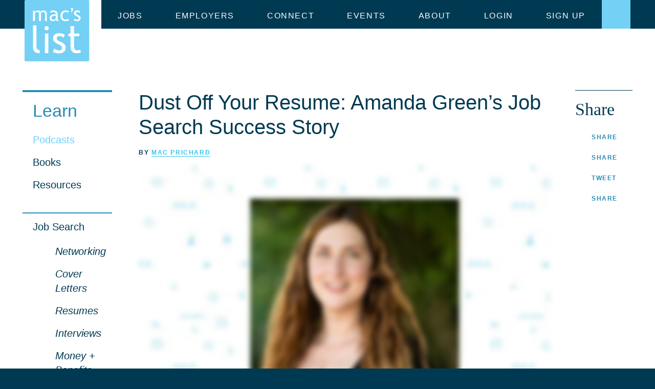

--- FILE ---
content_type: text/html; charset=UTF-8
request_url: https://www.macslist.org/podcasts/success-stories/dust-off-your-resume-amanda-greens-job-search-success-story
body_size: 38559
content:
<!doctype html><html class="no-js" lang="en-US"><head>
 <script>(function(w,d,s,l,i){w[l]=w[l]||[];w[l].push({'gtm.start':
		new Date().getTime(),event:'gtm.js'});var f=d.getElementsByTagName(s)[0],
		j=d.createElement(s),dl=l!='dataLayer'?'&l='+l:'';j.async=true;j.src=
		'https://www.googletagmanager.com/gtm.js?id='+i+dl;f.parentNode.insertBefore(j,f);
		})(window,document,'script','dataLayer','GTM-PFX52B48');</script> <meta charset="utf-8"><link rel="preconnect" href="https://fonts.gstatic.com/" crossorigin /><meta http-equiv="x-ua-compatible" content="ie=edge"><title>Podcast: Dust Off Your Resume: Amanda Green’s Job Search Success Story - Mac&#039;s List</title><meta name="HandheldFriendly" content="True"><meta name="MobileOptimized" content="320"><meta name="viewport" content="width=device-width, initial-scale=1"/><link rel="apple-touch-icon" href="https://www.macslist.org/wp-content/themes/maclist/library/icon.png"><link rel="icon" href="https://www.macslist.org/wp-content/themes/maclist/favicon.png">
<!--[if IE]><link rel="shortcut icon" href="https://www.macslist.org/wp-content/themes/maclist/favicon.ico">
<![endif]--><meta name="msapplication-TileColor" content="#74D0F5"><meta name="msapplication-TileImage" content="https://www.macslist.org/wp-content/themes/maclist/library/tile.png"><link rel="pingback" href="https://www.macslist.org/xmlrpc.php"><meta name='robots' content='index, follow, max-image-preview:large, max-snippet:-1, max-video-preview:-1' /><style>img:is([sizes="auto" i], [sizes^="auto," i]) { contain-intrinsic-size: 3000px 1500px }</style><link rel="canonical" href="https://www.macslist.org/podcasts/success-stories/dust-off-your-resume-amanda-greens-job-search-success-story" /><meta property="og:locale" content="en_US" /><meta property="og:type" content="article" /><meta property="og:title" content="Dust Off Your Resume: Amanda Green’s Job Search Success Story" /><meta property="og:description" content="Your network plays a pivotal role in finding your next job." /><meta property="og:url" content="https://www.macslist.org/podcasts/success-stories/dust-off-your-resume-amanda-greens-job-search-success-story" /><meta property="og:site_name" content="Mac&#039;s List" /><meta property="article:publisher" content="https://www.facebook.com/macslist/" /><meta property="article:modified_time" content="2024-02-28T04:42:08+00:00" /><meta property="og:image" content="https://www.macslist.org/wp-content/uploads/2024/01/facebook-podcast-pic-quote-1.jpg" /><meta property="og:image:width" content="1200" /><meta property="og:image:height" content="630" /><meta property="og:image:type" content="image/jpeg" /><meta name="twitter:card" content="summary_large_image" /><meta name="twitter:title" content="Dust Off Your Resume: Amanda Green’s Job Search Success Story" /><meta name="twitter:description" content="Your network plays a pivotal role in finding your next job." /><meta name="twitter:image" content="https://www.macslist.org/wp-content/uploads/2024/01/facebook-podcast-pic-quote-1.jpg" /><meta name="twitter:site" content="@Macs_List" /> <script type="application/ld+json" class="yoast-schema-graph">{"@context":"https://schema.org","@graph":[{"@type":"WebPage","@id":"https://www.macslist.org/podcasts/success-stories/dust-off-your-resume-amanda-greens-job-search-success-story","url":"https://www.macslist.org/podcasts/success-stories/dust-off-your-resume-amanda-greens-job-search-success-story","name":"Podcast: Dust Off Your Resume: Amanda Green’s Job Search Success Story - Mac&#039;s List","isPartOf":{"@id":"https://www.macslist.org/#website"},"primaryImageOfPage":{"@id":"https://www.macslist.org/podcasts/success-stories/dust-off-your-resume-amanda-greens-job-search-success-story#primaryimage"},"image":{"@id":"https://www.macslist.org/podcasts/success-stories/dust-off-your-resume-amanda-greens-job-search-success-story#primaryimage"},"thumbnailUrl":"https://www.macslist.org/wp-content/uploads/2023/08/Group-1.jpg","datePublished":"2024-01-08T15:14:11+00:00","dateModified":"2024-02-28T04:42:08+00:00","breadcrumb":{"@id":"https://www.macslist.org/podcasts/success-stories/dust-off-your-resume-amanda-greens-job-search-success-story#breadcrumb"},"inLanguage":"en-US","potentialAction":[{"@type":"ReadAction","target":["https://www.macslist.org/podcasts/success-stories/dust-off-your-resume-amanda-greens-job-search-success-story"]}]},{"@type":"ImageObject","inLanguage":"en-US","@id":"https://www.macslist.org/podcasts/success-stories/dust-off-your-resume-amanda-greens-job-search-success-story#primaryimage","url":"https://www.macslist.org/wp-content/uploads/2023/08/Group-1.jpg","contentUrl":"https://www.macslist.org/wp-content/uploads/2023/08/Group-1.jpg","width":1752,"height":1000,"caption":"Dust Off Your Resume: Amanda Green's Job Search Success Story"},{"@type":"BreadcrumbList","@id":"https://www.macslist.org/podcasts/success-stories/dust-off-your-resume-amanda-greens-job-search-success-story#breadcrumb","itemListElement":[{"@type":"ListItem","position":1,"name":"Podcasts","item":"https://www.macslist.org/podcasts"},{"@type":"ListItem","position":2,"name":"Dust Off Your Resume: Amanda Green’s Job Search Success Story"}]},{"@type":"WebSite","@id":"https://www.macslist.org/#website","url":"https://www.macslist.org/","name":"Mac's List","description":"Find a Job that Matters","publisher":{"@id":"https://www.macslist.org/#organization"},"potentialAction":[{"@type":"SearchAction","target":{"@type":"EntryPoint","urlTemplate":"https://www.macslist.org/?s={search_term_string}"},"query-input":{"@type":"PropertyValueSpecification","valueRequired":true,"valueName":"search_term_string"}}],"inLanguage":"en-US"},{"@type":"Organization","@id":"https://www.macslist.org/#organization","name":"Mac's List","url":"https://www.macslist.org/","logo":{"@type":"ImageObject","inLanguage":"en-US","@id":"https://www.macslist.org/#/schema/logo/image/","url":"https://www.macslist.org/wp-content/uploads/2018/10/MacsList_Logo_2016_rgb.jpg","contentUrl":"https://www.macslist.org/wp-content/uploads/2018/10/MacsList_Logo_2016_rgb.jpg","width":160,"height":154,"caption":"Mac's List"},"image":{"@id":"https://www.macslist.org/#/schema/logo/image/"},"sameAs":["https://www.facebook.com/macslist/","https://x.com/Macs_List","https://instagram.com/macs_list/","https://www.linkedin.com/company/2588058/","https://www.youtube.com/channel/UCHaPhx-Ygg_qY8vZB27ED2g"]}]}</script> <link rel='dns-prefetch' href='//fonts.googleapis.com' /><link rel="alternate" type="application/rss+xml" title="Mac&#039;s List &raquo; Feed" href="https://www.macslist.org/feed" /><link rel="alternate" type="application/rss+xml" title="Mac&#039;s List &raquo; Comments Feed" href="https://www.macslist.org/comments/feed" /> <script type="text/javascript" id="wpp-js" src="https://www.macslist.org/wp-content/plugins/wordpress-popular-posts/assets/js/wpp.min.js?ver=7.3.3" data-sampling="0" data-sampling-rate="100" data-api-url="https://www.macslist.org/wp-json/wordpress-popular-posts" data-post-id="14522" data-token="35558809fa" data-lang="0" data-debug="0"></script> <script type="text/javascript">/*  */
window._wpemojiSettings = {"baseUrl":"https:\/\/s.w.org\/images\/core\/emoji\/16.0.1\/72x72\/","ext":".png","svgUrl":"https:\/\/s.w.org\/images\/core\/emoji\/16.0.1\/svg\/","svgExt":".svg","source":{"concatemoji":"https:\/\/www.macslist.org\/wp-includes\/js\/wp-emoji-release.min.js"}};
/*! This file is auto-generated */
!function(s,n){var o,i,e;function c(e){try{var t={supportTests:e,timestamp:(new Date).valueOf()};sessionStorage.setItem(o,JSON.stringify(t))}catch(e){}}function p(e,t,n){e.clearRect(0,0,e.canvas.width,e.canvas.height),e.fillText(t,0,0);var t=new Uint32Array(e.getImageData(0,0,e.canvas.width,e.canvas.height).data),a=(e.clearRect(0,0,e.canvas.width,e.canvas.height),e.fillText(n,0,0),new Uint32Array(e.getImageData(0,0,e.canvas.width,e.canvas.height).data));return t.every(function(e,t){return e===a[t]})}function u(e,t){e.clearRect(0,0,e.canvas.width,e.canvas.height),e.fillText(t,0,0);for(var n=e.getImageData(16,16,1,1),a=0;a<n.data.length;a++)if(0!==n.data[a])return!1;return!0}function f(e,t,n,a){switch(t){case"flag":return n(e,"\ud83c\udff3\ufe0f\u200d\u26a7\ufe0f","\ud83c\udff3\ufe0f\u200b\u26a7\ufe0f")?!1:!n(e,"\ud83c\udde8\ud83c\uddf6","\ud83c\udde8\u200b\ud83c\uddf6")&&!n(e,"\ud83c\udff4\udb40\udc67\udb40\udc62\udb40\udc65\udb40\udc6e\udb40\udc67\udb40\udc7f","\ud83c\udff4\u200b\udb40\udc67\u200b\udb40\udc62\u200b\udb40\udc65\u200b\udb40\udc6e\u200b\udb40\udc67\u200b\udb40\udc7f");case"emoji":return!a(e,"\ud83e\udedf")}return!1}function g(e,t,n,a){var r="undefined"!=typeof WorkerGlobalScope&&self instanceof WorkerGlobalScope?new OffscreenCanvas(300,150):s.createElement("canvas"),o=r.getContext("2d",{willReadFrequently:!0}),i=(o.textBaseline="top",o.font="600 32px Arial",{});return e.forEach(function(e){i[e]=t(o,e,n,a)}),i}function t(e){var t=s.createElement("script");t.src=e,t.defer=!0,s.head.appendChild(t)}"undefined"!=typeof Promise&&(o="wpEmojiSettingsSupports",i=["flag","emoji"],n.supports={everything:!0,everythingExceptFlag:!0},e=new Promise(function(e){s.addEventListener("DOMContentLoaded",e,{once:!0})}),new Promise(function(t){var n=function(){try{var e=JSON.parse(sessionStorage.getItem(o));if("object"==typeof e&&"number"==typeof e.timestamp&&(new Date).valueOf()<e.timestamp+604800&&"object"==typeof e.supportTests)return e.supportTests}catch(e){}return null}();if(!n){if("undefined"!=typeof Worker&&"undefined"!=typeof OffscreenCanvas&&"undefined"!=typeof URL&&URL.createObjectURL&&"undefined"!=typeof Blob)try{var e="postMessage("+g.toString()+"("+[JSON.stringify(i),f.toString(),p.toString(),u.toString()].join(",")+"));",a=new Blob([e],{type:"text/javascript"}),r=new Worker(URL.createObjectURL(a),{name:"wpTestEmojiSupports"});return void(r.onmessage=function(e){c(n=e.data),r.terminate(),t(n)})}catch(e){}c(n=g(i,f,p,u))}t(n)}).then(function(e){for(var t in e)n.supports[t]=e[t],n.supports.everything=n.supports.everything&&n.supports[t],"flag"!==t&&(n.supports.everythingExceptFlag=n.supports.everythingExceptFlag&&n.supports[t]);n.supports.everythingExceptFlag=n.supports.everythingExceptFlag&&!n.supports.flag,n.DOMReady=!1,n.readyCallback=function(){n.DOMReady=!0}}).then(function(){return e}).then(function(){var e;n.supports.everything||(n.readyCallback(),(e=n.source||{}).concatemoji?t(e.concatemoji):e.wpemoji&&e.twemoji&&(t(e.twemoji),t(e.wpemoji)))}))}((window,document),window._wpemojiSettings);
/*  */</script> <style id="litespeed-ccss">:root{--tcb-color-0:rgba(0,194,150,0);--tcb-color-0-h:166;--tcb-color-0-s:100%;--tcb-color-0-l:38%;--tcb-color-0-a:0}button,[type=button],[type=submit],.button{-webkit-appearance:none;-moz-appearance:none;appearance:none;background:0 0;border:1px solid #2a8cb4;border-radius:0;color:#2a8cb4;font-family:"Lato",-apple-system,BlinkMacSystemFont,"Segoe UI",Roboto,"Helvetica Neue",Arial,sans-serif;font-size:.875rem;-webkit-font-smoothing:antialiased;-webkit-backface-visibility:hidden;-moz-osx-font-smoothing:grayscale;-webkit-transform-style:preserve-3d;font-weight:700;letter-spacing:.1rem;line-height:1;padding:0;position:relative;text-align:center;text-decoration:none;text-transform:uppercase;vertical-align:middle;white-space:nowrap;display:-webkit-inline-box;display:-ms-inline-flexbox;display:inline-flex;-webkit-box-align:stretch;-ms-flex-align:stretch;align-items:stretch;-ms-flex-line-pack:center;align-content:center}button:before,[type=button]:before,[type=submit]:before,.button:before{content:'';position:absolute;top:0;bottom:0;left:0;right:0;width:100%;height:100%;background:#2a8cb4;z-index:-1;opacity:0;-webkit-transform:scale3d(.7,1,1);transform:scale3d(.7,1,1)}button i,.button i{-webkit-box-align:center;-ms-flex-align:center;align-items:center;background:#2a8cb4;display:-webkit-inline-box;display:-ms-inline-flexbox;display:inline-flex;padding:0 .75rem;z-index:1}button i [class^=icon-],button i [class*=" icon-"],.button i [class^=icon-],.button i [class*=" icon-"]{color:#fff}.button-text{display:inline-block;padding:1rem;width:100%;z-index:1}@media (min-width:48em){.button-text{padding:1rem 2.625rem}}.button-secondary{border:none;color:#fff;background-color:#003a52}.button-secondary:before{background-color:#36c5ee}.button-dark{border-color:#36c5ee;color:#36c5ee}.button-dark:before{background-color:#36c5ee}.button-horizontal{-webkit-box-align:center;-ms-flex-align:center;align-items:center;border:none;color:#2a8cb4;-webkit-box-orient:vertical;-webkit-box-direction:reverse;-ms-flex-direction:column-reverse;flex-direction:column-reverse}.button-horizontal .button-text{padding:1.16667rem 1.75rem}.button-horizontal i{-webkit-box-pack:center;-ms-flex-pack:center;justify-content:center;background:0 0;padding-top:.875rem}.button-horizontal svg{fill:#74d1f6}.button-horizontal:before{background:#36c5ee;z-index:-1}.button-icon{border:none}.button-icon i{padding:.625rem}.button-large{font-size:1.125rem}.button-white{color:#fff}.button-white svg{fill:#fff}.button-rss{-webkit-box-align:center;-ms-flex-align:center;align-items:center;background:#2a8cb4;display:-webkit-inline-box;display:-ms-inline-flexbox;display:inline-flex}.button-rss:before{display:none}.button-rss-text{color:#fff;display:inline-block;padding-right:.625rem;text-align:left}label{display:block;font-weight:600;margin-bottom:.4375rem}input{display:block;font-family:"Lato",-apple-system,BlinkMacSystemFont,"Segoe UI",Roboto,"Helvetica Neue",Arial,sans-serif;font-size:.85rem}[type=email],[type=search],[type=text]{-webkit-appearance:none;-moz-appearance:none;appearance:none;background-color:#fff;border:1px solid #fff;border-radius:0;-webkit-box-shadow:none;box-shadow:none;-webkit-box-sizing:border-box;box-sizing:border-box;color:#003a52;line-height:1.5rem;margin-bottom:.875rem;padding:.688rem;width:100%}[type=email]::-webkit-input-placeholder,[type=search]::-webkit-input-placeholder,[type=text]::-webkit-input-placeholder{color:#003a52}[type=email]:-ms-input-placeholder,[type=search]:-ms-input-placeholder,[type=text]:-ms-input-placeholder{color:#003a52}[type=checkbox]{display:inline;margin-right:.4375rem}[class^=icon-],[class*=" icon-"]{height:2rem;width:2rem;display:inline-block;fill:currentColor}.icon-large{height:2.5rem;width:2.5rem}.icon-medium{height:1.5rem;width:1.5rem}html{-webkit-box-sizing:border-box;box-sizing:border-box}*,*:before,*:after{-webkit-box-sizing:inherit;box-sizing:inherit}html,body{height:100%}body{background-color:#003a52;margin:0}ul{list-style-type:none;margin:0;padding:0}figure{margin:0}img{margin:0;max-width:100%}.ml-logo{width:127px}.blur-up{-webkit-filter:blur(5px);filter:blur(5px)}html{color:#58585b;font-family:"Lato",-apple-system,BlinkMacSystemFont,"Segoe UI",Roboto,"Helvetica Neue",Arial,sans-serif;font-size:100%;line-height:1.4}h1,.display-1,h2,.display-2,h3,.display-4,.display-6{color:#003a52;font-family:"Slabo 27px","Lucida Bright",Georgia,serif;font-weight:400;line-height:1.2;margin:0 0 .875rem}h1{font-size:2.5rem}h2{color:#2a8cb4;font-size:2.15rem;font-weight:400}h3{font-size:1.75rem}.display-1,.display-2,.display-4,.display-6{font-family:"Lato",-apple-system,BlinkMacSystemFont,"Segoe UI",Roboto,"Helvetica Neue",Arial,sans-serif}.display-1{font-size:2.5rem}.display-2{color:#003a52;font-size:2.15rem;font-weight:400}.display-4{font-size:1.375rem}.display-6{color:#2a8cb4;font-size:.875rem;letter-spacing:.1rem;text-transform:uppercase}p{font-size:1.25rem;font-weight:400;margin:0 0 1.75rem}p.lead{font-size:1.75rem}@media (min-width:75em){p{font-size:1.25rem}}a{color:#36c5ee;-webkit-text-decoration-skip:ink;text-decoration-skip:ink;text-underline-position:under}a.action{letter-spacing:.1rem;font-size:1rem;text-decoration:none;text-transform:uppercase}a.action:after{content:" >"}a.no-decoration{text-decoration:none}small{font-size:.875rem}.sr-only{position:absolute;width:1px;height:1px;padding:0;margin:-1px;overflow:hidden;clip:rect(0,0,0,0);border:0}.pt-1{padding-top:.25rem}.pb-8{padding-bottom:2rem}.mr-8{margin-right:2rem}.hamburger{padding:1.313em 1em;display:inline-block;font:inherit;color:inherit;text-transform:none;background-color:transparent;border:0;margin:0;overflow:visible}.hamburger-box{width:1.5em;height:1.064em;display:inline-block;position:relative}.hamburger-inner{display:block;top:50%;margin-top:-.094em}.hamburger-inner,.hamburger-inner:before,.hamburger-inner:after{width:1.5em;height:.188em;background-color:#003a52;border-radius:0;position:absolute}.hamburger-inner:before,.hamburger-inner:after{content:"";display:block}.hamburger-inner:before{top:-.438em}.hamburger-inner:after{bottom:-.438em}.hamburger{display:-webkit-box;display:-ms-flexbox;display:flex}.hamburger:before{background:#36c5ee}@media (max-width:74.938em){.hamburger{padding:1rem}}.label{color:#2a8cb4;font-size:.875rem;font-weight:700;letter-spacing:.1rem;text-transform:uppercase;text-decoration:none}.label-small{font-size:.75rem}.label-byline{color:#003a52;font-size:.75rem}.pattern{position:relative}.pattern:before{background-color:transparent;background-size:8rem;content:" ";opacity:.2;position:absolute;top:0;bottom:0;left:0;right:0;width:100%;height:100%;z-index:0}.pattern-container{position:relative;z-index:10}.pattern-curls:before{background-image:url(/wp-content/themes/maclist/library/images/patterns/pattern-curls.png);background-size:6rem}.pattern-squares:before{background-image:url(/wp-content/themes/maclist/library/images/patterns/pattern-squares.png)}.pattern-triangles:before{background-image:url(/wp-content/themes/maclist/library/images/patterns/pattern-triangles.png)}.pattern-waves:before{background-image:url(/wp-content/themes/maclist/library/images/patterns/pattern-waves.png)}.pattern-xs:before{background-image:url(/wp-content/themes/maclist/library/images/patterns/pattern-xs.png);background-size:6rem}@media (-webkit-min-device-pixel-ratio:2),(min-resolution:192dpi){.pattern-curls:before{background-image:url(/wp-content/themes/maclist/library/images/patterns/pattern-curls@2x.png)}.pattern-squares:before{background-image:url(/wp-content/themes/maclist/library/images/patterns/pattern-squares@2x.png)}.pattern-triangles:before{background-image:url(/wp-content/themes/maclist/library/images/patterns/pattern-triangles@2x.png)}.pattern-waves:before{background-image:url(/wp-content/themes/maclist/library/images/patterns/pattern-waves@2x.png)}.pattern-xs:before{background-image:url(/wp-content/themes/maclist/library/images/patterns/pattern-xs@2x.png)}}.ml-logo-link{display:block}.ml-logo-link .ml-logo{display:block}.ml-nav-dropdown{background-color:#f6fcff;max-width:100%;overflow:hidden}.ml-nav-dropdown:after{clear:both;content:"";display:block}.ml-nav-dropdown .lead{color:#003a52;font-family:"Slabo 27px","Lucida Bright",Georgia,serif;font-size:2rem;line-height:1.2}.ml-nav-dropdown.pattern{background-color:#fff}.ml-nav-dropdown .ml-container{margin-left:-1.25em;margin-right:-1.25em;position:relative}.ml-nav-dropdown .ml-stay-connected{padding:2rem}.ml-nav-dropdown .ml-stay-connected-info{margin:0;width:auto}.ml-nav-dropdown .button-text{padding:1rem}.ml-nav-dropdown-container{padding:6rem}.ml-nav-dropdown-column-1{width:calc(37.5% - 1.71875em);float:left;margin-left:1.25em}.ml-nav-dropdown-column-1 .button{display:block;margin-bottom:1rem;width:85%}.ml-nav-dropdown-column-2{left:calc(6.25% - 1.32812em + 1.25em);position:relative;width:calc(56.25% - 1.95312em);float:left;margin-left:1.25em}.ml-nav-box{background:#fff;-webkit-box-shadow:1px 1px 0 0 #d8d8d8;box-shadow:1px 1px 0 0 #d8d8d8;padding:2.5rem;margin-bottom:1rem}.ml-nav-box h2{font-size:1.375rem}.ml-nav-box p{color:#003a52;font-size:1.125rem}.ml-nav-box figure{padding-bottom:.5rem}.ml-nav-box .button{min-width:70%}.ml-nav-box-center{text-align:center}.ml-nav-box-flex{-webkit-box-flex:1;-ms-flex:1 1 auto;flex:1 1 auto;margin-bottom:0}.ml-nav-box-blue{background:#f6fcff;-webkit-box-shadow:1px 1px 0 0 #d8d8d8;box-shadow:1px 1px 0 0 #d8d8d8;padding:2rem;margin-bottom:1rem}.ml-nav-box-blue .button:before{display:none}.ml-nav-box-blue .button i{background:0 0}.ml-nav-box-blue .button svg{color:#2a8cb4}.ml-nav-box-dark{background:#003a52;color:#fff;padding:2.5rem;margin-bottom:1rem}.ml-nav-box-dark h2{color:#36c5ee;font-size:1.375rem}.ml-nav-box-dark p,.ml-nav-box-dark.ml-stay-connected p,.ml-nav-box-dark .ml-stay-connected-list label{font-size:1.125rem!important}.ml-nav-box-dark .button{width:100%}.ml-nav-box-list{-webkit-column-count:2;column-count:2;-webkit-column-gap:4rem;column-gap:4rem}.ml-nav-box-list a{border-bottom:1px solid #003a52;color:#003a52;display:block;font-weight:400;font-size:1.375rem;padding:1rem 0;text-decoration:none}.ml-nav-icon-list{display:-webkit-box;display:-ms-flexbox;display:flex;-webkit-box-pack:center;-ms-flex-pack:center;justify-content:center;-ms-flex-line-pack:stretch;align-content:stretch;margin:0 -1.5rem}.ml-nav-icon-list .button{-webkit-box-flex:1;-ms-flex:1 1 33%;flex:1 1 33%;border-right:1px solid #fff}.ml-nav-icon-list .button:last-child{border:none}.ml-featured-listing{display:-webkit-box;display:-ms-flexbox;display:flex}.ml-featured-listing h3,.ml-featured-listing p{font-family:"Lato",-apple-system,BlinkMacSystemFont,"Segoe UI",Roboto,"Helvetica Neue",Arial,sans-serif;font-size:1.125rem}.ml-featured-listing h3{font-weight:700}.ml-featured-listing a.action{color:#2a8cb4;font-size:.75rem}.ml-featured-listing-logo{-webkit-box-flex:0;-ms-flex:0 0 6rem;flex:0 0 6rem;width:6rem;height:6rem}.ml-featured-listing-logo img{border-radius:50%;-o-object-fit:cover;object-fit:cover;width:6rem;height:6rem}.ml-featured-listing-content{-webkit-box-flex:1;-ms-flex:1 1 auto;flex:1 1 auto}.ml-postlisting-column-1{width:calc(56.25% - 1.95312em);float:left;margin-left:1.25em}.ml-postlisting-column-2{width:calc(43.75% - 1.79688em);float:left;margin-left:1.25em}.ml-postlisting-list{padding:4rem}.ml-postlisting-item{color:#003a52;padding-bottom:1.25rem;padding-top:.75rem;position:relative}.ml-postlisting-item h3{font-size:1.125rem;font-weight:700;margin-bottom:.25rem}.ml-postlisting-item p{font-size:1.125rem}.ml-postlisting-item:before{border-top:3px solid #36c5ee;content:" ";position:absolute;top:0;left:0;width:1.25rem}.ml-postlisting-item:last-child{padding-bottom:0}.ml-postlisting-box .button{display:block}.ml-postlisting-box p{margin-bottom:2rem}.ml-postlisting-box .button-text{padding:.875rem}.ml-connect-columns{display:-webkit-box;display:-ms-flexbox;display:flex;-webkit-box-align:stretch;-ms-flex-align:stretch;align-items:stretch}.ml-connect-column-1{width:calc(62.5% - 2.03125em);float:left;margin-left:1.25em}.ml-connect-column-1 .ml-nav-box-dark{margin-bottom:0}.ml-connect-column-2{width:calc(37.5% - 1.71875em);float:left;margin-left:1.25em;display:-webkit-box;display:-ms-flexbox;display:flex;-webkit-box-orient:vertical;-webkit-box-direction:normal;-ms-flex-direction:column;flex-direction:column;-ms-flex-line-pack:stretch;align-content:stretch}.ml-connect-column-2 .ml-nav-box{color:#003a52}.ml-follow-list{padding:.5rem;display:-webkit-box;display:-ms-flexbox;display:flex;-webkit-box-pack:justify;-ms-flex-pack:justify;justify-content:space-between}.ml-follow-list .button i{padding:.5rem}.ml-follow-list .button-rss{background:0 0}.ml-follow-list .button-rss .button-rss-text{color:#2a8cb4;font-size:.5rem;padding-right:.25rem}.ml-about-list{display:-webkit-box;display:-ms-flexbox;display:flex}.ml-about-list .ml-about-list-column-1{-webkit-box-flex:1;-ms-flex:1 1 33.3%;flex:1 1 33.3%;padding-right:1rem}.ml-about-list .ml-about-list-column-2{-webkit-box-flex:1;-ms-flex:1 1 66.6%;flex:1 1 66.6%;padding-left:1rem}.ml-about-list a.list-item{border-bottom:1px solid #003a52;color:#003a52;display:block;font-weight:400;font-size:1.375rem;padding:1.25rem 0;text-decoration:none}.ml-about-list .ml-map{-webkit-box-flex:1;-ms-flex:1 1 40%;flex:1 1 40%;height:0;padding-top:33.3%;position:relative}.ml-about-list .ml-map iframe{width:100%;height:100%;position:absolute;top:0;right:0;left:0;bottom:0}.ml-about-column-1{width:calc(75% - 2.1875em);float:left;margin-left:1.25em}.ml-about-column-2{width:calc(25% - 1.5625em);float:left;margin-left:1.25em}.ml-about-list-column-2 h2{border-bottom:1px solid #003a52;color:#003a52;display:block;font-weight:400;padding:1.25rem 0}.ml-about-contact-info{display:-webkit-box;display:-ms-flexbox;display:flex;padding-top:1rem}.ml-about-contact-info p{font-size:1.125rem}.ml-about-address{-webkit-box-flex:1;-ms-flex:1 1 60%;flex:1 1 60%;padding-right:1rem}.ml-nav-search .ml-nav-dropdown-container{padding:3rem}.ml-nav-search input{background:0 0;color:#58585b;border:none;border-bottom:1px solid #003a52;-webkit-box-shadow:none;box-shadow:none;font-size:3.625rem;line-height:1;display:inline-block;-webkit-box-sizing:border-box;box-sizing:border-box;padding:.05rem 0}.ml-nav-search .search-info{text-align:right}.ml-primary-nav{background:#fff}.ml-primary-nav-item{padding:0 1.25rem}.ml-primary-nav-item>a{border-bottom:1px solid #36c5ee;color:#003a52;display:block;font-size:1rem;letter-spacing:.1rem;padding:1.25rem .85rem 1.25rem 0;text-decoration:none;text-transform:uppercase;white-space:nowrap}.ml-primary-nav-item.active>a{background:#fff;color:#003a52}.ml-primary-nav-item:last-child>a{border:none}@media (min-width:75em){.ml-primary-nav{background:#003a52;display:inline-block}.ml-primary-nav .ml-primary-nav-list{display:-webkit-box;display:-ms-flexbox;display:flex}.ml-primary-nav-item{-webkit-box-align:center;-ms-flex-align:center;align-items:center;display:-webkit-box;display:-ms-flexbox;display:flex;padding:0}.ml-primary-nav-item>a{border:none;color:#fff;height:3.5rem;padding:1.25rem 2rem}}.ml-stay-connected{background:#003a52;color:#fff;padding:2rem 1.25rem;text-align:center}.ml-stay-connected h2{color:#36c5ee}.ml-stay-connected .pattern-container p{font-size:1.25rem;margin:0 auto;max-width:52rem}.ml-stay-connected-list{-webkit-box-align:center;-ms-flex-align:center;align-items:center;display:-webkit-box;display:-ms-flexbox;display:flex;-webkit-box-orient:vertical;-webkit-box-direction:normal;-ms-flex-direction:column;flex-direction:column;-ms-flex-pack:distribute;justify-content:space-around;padding-bottom:1rem}.ml-stay-connected-list .ml-form-separator{background:#36c5ee;display:none;height:7rem;width:1px;margin-top:2rem}.ml-stay-connected-list label{display:-webkit-box;display:-ms-flexbox;display:flex;-webkit-box-align:center;-ms-flex-align:center;align-items:center;-webkit-box-orient:vertical;-webkit-box-direction:normal;-ms-flex-direction:column;flex-direction:column;font-size:1.25rem}.ml-stay-connected-list .label-text{display:block;max-width:100%;line-height:1.4}.ml-stay-connected-list .label-comment{font-weight:400;padding-bottom:1rem;line-height:1.4}.ml-stay-connected-list .icon-form-radio{margin-bottom:1rem}.ml-stay-connected-list .icon-form-radio #form-radio{fill:#36c5ee!important}.ml-stay-connected-list .icon-form-radio #selected{fill:transparent!important}.ml-stay-connected-list input[type=checkbox]{opacity:0;width:0;height:0}.ml-stay-connected-info{margin:0 auto;width:100%}.ml-stay-connected-info .ml-form-field{-webkit-box-flex:1;-ms-flex:1 1 100%;flex:1 1 100%;margin-right:0;width:100%}.ml-stay-connected-info .ml-form-field input{height:3rem;text-align:center}.ml-stay-connected-info .ml-form-field button{display:-webkit-box;display:-ms-flexbox;display:flex;width:100%}.ml-stay-connected-info .ml-form-field button .button-text{width:100%}.ml-stay-connected-info .ml-form-field:last-child{margin-right:0}@media (min-width:48em){.ml-stay-connected-list{-webkit-box-orient:horizontal;-webkit-box-direction:normal;-ms-flex-direction:row;flex-direction:row;margin:0 auto;max-width:68rem;padding:2rem 1.25rem}.ml-stay-connected-list .ml-form-separator{display:block}.ml-stay-connected-list .label-comment{padding-bottom:3rem}.ml-stay-connected-info{display:-webkit-box;display:-ms-flexbox;display:flex;-webkit-box-orient:horizontal;-webkit-box-direction:normal;-ms-flex-direction:row;flex-direction:row}.ml-stay-connected-info .ml-form-field{-webkit-box-flex:1;-ms-flex:1 1 25%;flex:1 1 25%;margin-right:.5rem;width:25%}.ml-stay-connected-list{-webkit-box-align:stretch;-ms-flex-align:stretch;align-items:stretch}.ml-stay-connected-list .ml-form-field{-webkit-box-flex:0;-ms-flex:0 0 33%;flex:0 0 33%;max-width:33%;padding:0 .75rem}}@media (min-width:75em){.ml-stay-connected{padding:4rem}.ml-stay-connected-info{-webkit-box-orient:horizontal;-webkit-box-direction:normal;-ms-flex-direction:row;flex-direction:row;width:75%}.ml-stay-connected-info .ml-form-field{-webkit-box-flex:1;-ms-flex:1 1 25%;flex:1 1 25%;margin-right:.5rem;width:25%}.ml-stay-connected-list .ml-form-field{padding:0 1rem}}.ml-subnav-menu .menu{padding-bottom:2rem}.ml-subnav-menu .menu li>a{color:#003a52;display:block;font-size:1.25rem;padding:.5rem .5rem .5rem 2rem;text-decoration:none}.ml-subnav-menu .menu li.current-menu-item>a{color:#74d1f6}#menu-learn-main-bottom li.menu-item-has-children{background-image:url(/wp-content/themes/maclist/library/images/icons/arrow@2x.png);background-position:2rem 3.25rem;background-repeat:no-repeat;background-size:2rem;border-top:1px solid #2a8cb4}#menu-learn-main-bottom li>a{border-top:1px solid #2a8cb4;padding:.75rem .5rem .75rem 2rem}#menu-learn-main-bottom ul.sub-menu{padding-bottom:2rem}#menu-learn-main-bottom ul.sub-menu a{border:none;font-style:italic;font-weight:400;padding:.5rem .5rem .5rem 5rem}@media (min-width:75em){.ml-subnav-menu .menu li>a{padding:.5rem .5rem .5rem 1.25rem}#menu-learn-main-bottom li.menu-item-has-children{background-position:1.25rem 3.25rem}#menu-learn-main-bottom li>a{padding:.75rem .5rem .75rem 1.25rem}#menu-learn-main-bottom ul.sub-menu a{padding:.5rem .5rem .5rem 4rem}}.ml-header{background:#f1f1f1;position:relative;z-index:99}.ml-header .ml-container{background:#f1f1f1;position:relative;z-index:999}.ml-header .ml-header-wrapper{display:-webkit-box;display:-ms-flexbox;display:flex;-webkit-box-pack:justify;-ms-flex-pack:justify;justify-content:space-between;position:relative;width:calc(100%);float:left;margin-left:0}.ml-header .ml-logo{height:56px;width:59px}.ml-header .ml-logo-link{margin-left:2rem;z-index:999}.ml-header .ml-primary-nav{display:block}.ml-header .ml-nav-dropdown{display:none;position:absolute!important;top:3.5rem;left:0}.ml-header .ml-nav-search{-ms-flex-line-pack:stretch;align-content:stretch;-webkit-box-align:center;-ms-flex-align:center;align-items:center;display:-webkit-box;display:-ms-flexbox;display:flex;height:80vh;width:100%}.ml-header .ml-nav-search .ml-nav-dropdown-container{width:100%}.ml-header .ml-nav-search form{width:100%}.ml-header .mask-overlay{display:block;position:fixed;top:0;left:0;opacity:0;width:0;height:0;background-color:rgba(0,0,0,.6);z-index:99}.ml-header-controls{-webkit-box-align:stretch;-ms-flex-align:stretch;align-items:stretch;display:-webkit-box;display:-ms-flexbox;display:flex}.ml-header-controls .button-search{margin:0}.ml-header-controls .button-search i,.ml-header-controls .button-search:before{background:0 0}.ml-header-controls .button-search i{padding:1rem}.ml-header-controls .button-search:before{display:none}.ml-header-controls .button-search .icon-search,.ml-header-controls .button-search svg{color:#003a52}@media (max-width:74.938em){.ml-primary-nav{position:absolute;right:0;top:3.5rem;z-index:100;-webkit-backface-visibility:hidden;-webkit-transform:translateX(100%);transform:translateX(100%)}.ml-nav-search{height:80vh!important;opacity:0;visibility:hidden}}@media (min-width:75em){.ml-header{background:#003a52}.ml-header .ml-container{background:0 0}.ml-header .ml-header-wrapper{-webkit-box-pack:end;-ms-flex-pack:end;justify-content:flex-end;width:calc(100% - 6em);float:left;margin-left:3em}.ml-header .ml-logo{height:120px;width:127px}.ml-header .ml-logo-link{margin-left:0;position:absolute;left:0;top:0}.ml-header .hamburger{display:none}.ml-header .button-search{background:#74d1f6}.ml-header .button-search .icon-search{fill:#fff}.ml-header .mask-overlay{display:none}.ml-header-controls{background:#003a52;-webkit-box-pack:end;-ms-flex-pack:end;justify-content:flex-end;width:100%}.ml-header-search .ml-nav-search{display:-webkit-box;display:-ms-flexbox;display:flex;height:100vh;opacity:0;visibility:hidden}.ml-primary-nav-item .ml-nav-dropdown{display:block;height:auto;opacity:0;padding-bottom:2rem;visibility:hidden;z-index:-1}.ml-dropdown-overlay,.ml-search-overlay{display:block;position:fixed;top:0;left:0;width:100%;height:100%;opacity:0;visibility:hidden;background-color:rgba(0,0,0,.6);z-index:-2}}@media (min-width:87.5em){.ml-header .ml-header-wrapper{width:calc(100% - 16em);float:left;margin-left:8em}}.ml-site{background:#f1f1f1;margin:0 auto;max-width:100rem;overflow:hidden}.ml-site:after{clear:both;content:"";display:block}.ml-container:after{clear:both;content:"";display:block}.ml-main{background-color:#f1f1f1;float:left;max-width:100%;width:100%;padding-bottom:4rem;position:relative;z-index:10}@media (min-width:75em){.ml-main{min-height:51.250rem}}.ml-page{background-color:#fff}.ml-content{padding-top:2.5rem}@media (min-width:75em){.ml-content{padding-top:7.5rem}}.ml-content-header,.ml-content-layout{position:relative;z-index:10}@media (min-width:75em){.ml-content-header,.ml-content-layout{width:calc(81.25% - 2.26562em);float:left;margin-left:1.25em}}.ml-content-header{padding-bottom:1.25rem}.ml-content-header,.ml-content-media{margin-left:2rem;margin-right:2rem;padding-bottom:1.25rem}.ml-content-media{margin-left:0;margin-right:0}.ml-content-media img{display:block;height:auto;width:100%}.ml-content-share{background:#fff;text-align:center}.ml-content-share h2{display:none}.ml-content-share-list li{display:inline-block}.ml-content-share-list svg{fill:#f7941d}.ml-content-share-list a{display:block;padding:.85rem;text-decoration:none}.ml-content-share-list .label{display:none}@media (max-width:74.938em){.ml-subnav-header{padding-top:4rem}}@media (min-width:48em){.ml-content-header,.ml-content-media{padding-bottom:2rem}.ml-content-media{position:relative}.ml-content-share{background:0 0;position:absolute;right:0;top:0;bottom:0;height:100%;width:6rem;text-align:left;z-index:99}.ml-content-share h2{border-top:1px solid #003a52;display:block;padding-top:1rem}.ml-content-share-list li{display:block}.ml-content-share-list svg{fill:#f7941d}.ml-content-share-list a{display:-webkit-box;display:-ms-flexbox;display:flex;-webkit-box-align:center;-ms-flex-align:center;align-items:center;padding:.5rem .5rem .5rem 0}.ml-content-header,.ml-content-media{padding-right:7rem}}@media (min-width:75em){.ml-article-layout{padding:0 1.5rem}.ml-content-header{margin-left:1.25rem;margin-right:0;padding-bottom:1rem;padding-right:10rem}.ml-content-layout .ml-content-header{margin-left:0;width:100%}.ml-content-media{margin-left:0;margin-right:0}.ml-content-media{padding-bottom:1.25rem}.ml-content-share{padding-left:3rem;width:10rem}.ml-content-share h2{color:#003a52}.ml-content-share-list .label{display:inline;margin-left:.5rem}.ml-content-media{padding-right:10rem}.ml-subnav{width:calc(18.75% - 1.48438em);float:left;margin-left:1.25em}}@media (min-width:87.5em){.ml-article-layout{padding:0 7rem}}.ml-subnav{padding-right:2rem}.ml-subnav h2{border-top:4px solid #2a8cb4;color:#2a8cb4;padding:1rem 1.25rem 0}.ml-subnav h2 a{color:#2a8cb4;text-decoration:none}.subnav-overlay{display:block;position:absolute;top:0;left:0;opacity:0;width:0;height:0;background-color:rgba(0,0,0,.6);z-index:99}@media (max-width:74.938em){.ml-subnav{background:#f1f1f1;position:absolute;left:0;width:320px;z-index:99;-webkit-transform:translateX(-100%);transform:translateX(-100%)}.ml-page .ml-subnav{background:#fff}.ml-subnav h2{overflow:hidden;text-indent:-99999px}.ml-subnav>h2 a{visibility:hidden}.subnav-toggle{-webkit-box-align:center;-ms-flex-align:center;align-items:center;border-top:4px solid #2a8cb4;color:#2a8cb4;display:-webkit-inline-box;display:-ms-inline-flexbox;display:inline-flex;font-size:.875rem;font-weight:700;padding:1rem 0 1rem 2rem;position:absolute;left:0;text-decoration:none;text-transform:uppercase;z-index:999}.subnav-toggle .plus,.subnav-toggle .minus{font-size:1rem;font-style:normal;padding-right:.5rem}}@media (min-width:75em){.subnav-toggle{display:none}}.ml-podcast-transcript .overlay{display:block;position:fixed;top:0;bottom:0;left:0;right:0;opacity:0;width:0;height:0;background-color:rgba(0,0,0,.6);z-index:0}</style><script>WebFontConfig={google:{families:["Lato:400,700,400italic,700italic","Lato:400,400i,700","Slabo 27px"]}};if ( typeof WebFont === "object" && typeof WebFont.load === "function" ) { WebFont.load( WebFontConfig ); }</script><script data-optimized="1" src="https://www.macslist.org/wp-content/plugins/litespeed-cache/assets/js/webfontloader.min.js"></script><script>!function(a){"use strict";var b=function(b,c,d){function e(a){return h.body?a():void setTimeout(function(){e(a)})}function f(){i.addEventListener&&i.removeEventListener("load",f),i.media=d||"all"}var g,h=a.document,i=h.createElement("link");if(c)g=c;else{var j=(h.body||h.getElementsByTagName("head")[0]).childNodes;g=j[j.length-1]}var k=h.styleSheets;i.rel="stylesheet",i.href=b,i.media="only x",e(function(){g.parentNode.insertBefore(i,c?g:g.nextSibling)});var l=function(a){for(var b=i.href,c=k.length;c--;)if(k[c].href===b)return a();setTimeout(function(){l(a)})};return i.addEventListener&&i.addEventListener("load",f),i.onloadcssdefined=l,l(f),i};"undefined"!=typeof exports?exports.loadCSS=b:a.loadCSS=b}("undefined"!=typeof global?global:this);!function(a){if(a.loadCSS){var b=loadCSS.relpreload={};if(b.support=function(){try{return a.document.createElement("link").relList.supports("preload")}catch(b){return!1}},b.poly=function(){for(var b=a.document.getElementsByTagName("link"),c=0;c<b.length;c++){var d=b[c];"preload"===d.rel&&"style"===d.getAttribute("as")&&(a.loadCSS(d.href,d,d.getAttribute("media")),d.rel=null)}},!b.support()){b.poly();var c=a.setInterval(b.poly,300);a.addEventListener&&a.addEventListener("load",function(){b.poly(),a.clearInterval(c)}),a.attachEvent&&a.attachEvent("onload",function(){a.clearInterval(c)})}}}(this);</script> <style id='wp-emoji-styles-inline-css' type='text/css'>img.wp-smiley, img.emoji {
		display: inline !important;
		border: none !important;
		box-shadow: none !important;
		height: 1em !important;
		width: 1em !important;
		margin: 0 0.07em !important;
		vertical-align: -0.1em !important;
		background: none !important;
		padding: 0 !important;
	}</style><link data-optimized="1" data-asynced="1" as="style" onload="this.onload=null;this.rel='stylesheet'"  rel='preload' id='wp-block-library-css' href='https://www.macslist.org/wp-content/litespeed/css/f07eb1825325daeadacbb016f7b32773.css?ver=32773' type='text/css' media='all' /><noscript><link data-optimized="1" rel='stylesheet' href='https://www.macslist.org/wp-content/litespeed/css/f07eb1825325daeadacbb016f7b32773.css?ver=32773' type='text/css' media='all' /></noscript><style id='classic-theme-styles-inline-css' type='text/css'>/*! This file is auto-generated */
.wp-block-button__link{color:#fff;background-color:#32373c;border-radius:9999px;box-shadow:none;text-decoration:none;padding:calc(.667em + 2px) calc(1.333em + 2px);font-size:1.125em}.wp-block-file__button{background:#32373c;color:#fff;text-decoration:none}</style><link data-optimized="1" data-asynced="1" as="style" onload="this.onload=null;this.rel='stylesheet'"  rel='preload' id='wp-components-css' href='https://www.macslist.org/wp-content/litespeed/css/6a57f9fab41b4ed79bcc66ca994286ec.css?ver=286ec' type='text/css' media='all' /><noscript><link data-optimized="1" rel='stylesheet' href='https://www.macslist.org/wp-content/litespeed/css/6a57f9fab41b4ed79bcc66ca994286ec.css?ver=286ec' type='text/css' media='all' /></noscript><link data-optimized="1" data-asynced="1" as="style" onload="this.onload=null;this.rel='stylesheet'"  rel='preload' id='wp-preferences-css' href='https://www.macslist.org/wp-content/litespeed/css/b4fad696546b501fd586dcfcf108e12c.css?ver=8e12c' type='text/css' media='all' /><noscript><link data-optimized="1" rel='stylesheet' href='https://www.macslist.org/wp-content/litespeed/css/b4fad696546b501fd586dcfcf108e12c.css?ver=8e12c' type='text/css' media='all' /></noscript><link data-optimized="1" data-asynced="1" as="style" onload="this.onload=null;this.rel='stylesheet'"  rel='preload' id='wp-block-editor-css' href='https://www.macslist.org/wp-content/litespeed/css/271cb05f7d34c457148dd50e221d80e7.css?ver=d80e7' type='text/css' media='all' /><noscript><link data-optimized="1" rel='stylesheet' href='https://www.macslist.org/wp-content/litespeed/css/271cb05f7d34c457148dd50e221d80e7.css?ver=d80e7' type='text/css' media='all' /></noscript><link data-optimized="1" data-asynced="1" as="style" onload="this.onload=null;this.rel='stylesheet'"  rel='preload' id='popup-maker-block-library-style-css' href='https://www.macslist.org/wp-content/litespeed/css/f56d0255ec70048ecebf27aa1c5457b8.css?ver=457b8' type='text/css' media='all' /><noscript><link data-optimized="1" rel='stylesheet' href='https://www.macslist.org/wp-content/litespeed/css/f56d0255ec70048ecebf27aa1c5457b8.css?ver=457b8' type='text/css' media='all' /></noscript><link data-optimized="1" data-asynced="1" as="style" onload="this.onload=null;this.rel='stylesheet'"  rel='preload' id='mpp_gutenberg-css' href='https://www.macslist.org/wp-content/litespeed/css/f54369b7a261280dca138586d20ae1d9.css?ver=ae1d9' type='text/css' media='all' /><noscript><link data-optimized="1" rel='stylesheet' href='https://www.macslist.org/wp-content/litespeed/css/f54369b7a261280dca138586d20ae1d9.css?ver=ae1d9' type='text/css' media='all' /></noscript><style id='global-styles-inline-css' type='text/css'>:root{--wp--preset--aspect-ratio--square: 1;--wp--preset--aspect-ratio--4-3: 4/3;--wp--preset--aspect-ratio--3-4: 3/4;--wp--preset--aspect-ratio--3-2: 3/2;--wp--preset--aspect-ratio--2-3: 2/3;--wp--preset--aspect-ratio--16-9: 16/9;--wp--preset--aspect-ratio--9-16: 9/16;--wp--preset--color--black: #000000;--wp--preset--color--cyan-bluish-gray: #abb8c3;--wp--preset--color--white: #ffffff;--wp--preset--color--pale-pink: #f78da7;--wp--preset--color--vivid-red: #cf2e2e;--wp--preset--color--luminous-vivid-orange: #ff6900;--wp--preset--color--luminous-vivid-amber: #fcb900;--wp--preset--color--light-green-cyan: #7bdcb5;--wp--preset--color--vivid-green-cyan: #00d084;--wp--preset--color--pale-cyan-blue: #8ed1fc;--wp--preset--color--vivid-cyan-blue: #0693e3;--wp--preset--color--vivid-purple: #9b51e0;--wp--preset--gradient--vivid-cyan-blue-to-vivid-purple: linear-gradient(135deg,rgba(6,147,227,1) 0%,rgb(155,81,224) 100%);--wp--preset--gradient--light-green-cyan-to-vivid-green-cyan: linear-gradient(135deg,rgb(122,220,180) 0%,rgb(0,208,130) 100%);--wp--preset--gradient--luminous-vivid-amber-to-luminous-vivid-orange: linear-gradient(135deg,rgba(252,185,0,1) 0%,rgba(255,105,0,1) 100%);--wp--preset--gradient--luminous-vivid-orange-to-vivid-red: linear-gradient(135deg,rgba(255,105,0,1) 0%,rgb(207,46,46) 100%);--wp--preset--gradient--very-light-gray-to-cyan-bluish-gray: linear-gradient(135deg,rgb(238,238,238) 0%,rgb(169,184,195) 100%);--wp--preset--gradient--cool-to-warm-spectrum: linear-gradient(135deg,rgb(74,234,220) 0%,rgb(151,120,209) 20%,rgb(207,42,186) 40%,rgb(238,44,130) 60%,rgb(251,105,98) 80%,rgb(254,248,76) 100%);--wp--preset--gradient--blush-light-purple: linear-gradient(135deg,rgb(255,206,236) 0%,rgb(152,150,240) 100%);--wp--preset--gradient--blush-bordeaux: linear-gradient(135deg,rgb(254,205,165) 0%,rgb(254,45,45) 50%,rgb(107,0,62) 100%);--wp--preset--gradient--luminous-dusk: linear-gradient(135deg,rgb(255,203,112) 0%,rgb(199,81,192) 50%,rgb(65,88,208) 100%);--wp--preset--gradient--pale-ocean: linear-gradient(135deg,rgb(255,245,203) 0%,rgb(182,227,212) 50%,rgb(51,167,181) 100%);--wp--preset--gradient--electric-grass: linear-gradient(135deg,rgb(202,248,128) 0%,rgb(113,206,126) 100%);--wp--preset--gradient--midnight: linear-gradient(135deg,rgb(2,3,129) 0%,rgb(40,116,252) 100%);--wp--preset--font-size--small: 13px;--wp--preset--font-size--medium: 20px;--wp--preset--font-size--large: 36px;--wp--preset--font-size--x-large: 42px;--wp--preset--spacing--20: 0.44rem;--wp--preset--spacing--30: 0.67rem;--wp--preset--spacing--40: 1rem;--wp--preset--spacing--50: 1.5rem;--wp--preset--spacing--60: 2.25rem;--wp--preset--spacing--70: 3.38rem;--wp--preset--spacing--80: 5.06rem;--wp--preset--shadow--natural: 6px 6px 9px rgba(0, 0, 0, 0.2);--wp--preset--shadow--deep: 12px 12px 50px rgba(0, 0, 0, 0.4);--wp--preset--shadow--sharp: 6px 6px 0px rgba(0, 0, 0, 0.2);--wp--preset--shadow--outlined: 6px 6px 0px -3px rgba(255, 255, 255, 1), 6px 6px rgba(0, 0, 0, 1);--wp--preset--shadow--crisp: 6px 6px 0px rgba(0, 0, 0, 1);}:where(.is-layout-flex){gap: 0.5em;}:where(.is-layout-grid){gap: 0.5em;}body .is-layout-flex{display: flex;}.is-layout-flex{flex-wrap: wrap;align-items: center;}.is-layout-flex > :is(*, div){margin: 0;}body .is-layout-grid{display: grid;}.is-layout-grid > :is(*, div){margin: 0;}:where(.wp-block-columns.is-layout-flex){gap: 2em;}:where(.wp-block-columns.is-layout-grid){gap: 2em;}:where(.wp-block-post-template.is-layout-flex){gap: 1.25em;}:where(.wp-block-post-template.is-layout-grid){gap: 1.25em;}.has-black-color{color: var(--wp--preset--color--black) !important;}.has-cyan-bluish-gray-color{color: var(--wp--preset--color--cyan-bluish-gray) !important;}.has-white-color{color: var(--wp--preset--color--white) !important;}.has-pale-pink-color{color: var(--wp--preset--color--pale-pink) !important;}.has-vivid-red-color{color: var(--wp--preset--color--vivid-red) !important;}.has-luminous-vivid-orange-color{color: var(--wp--preset--color--luminous-vivid-orange) !important;}.has-luminous-vivid-amber-color{color: var(--wp--preset--color--luminous-vivid-amber) !important;}.has-light-green-cyan-color{color: var(--wp--preset--color--light-green-cyan) !important;}.has-vivid-green-cyan-color{color: var(--wp--preset--color--vivid-green-cyan) !important;}.has-pale-cyan-blue-color{color: var(--wp--preset--color--pale-cyan-blue) !important;}.has-vivid-cyan-blue-color{color: var(--wp--preset--color--vivid-cyan-blue) !important;}.has-vivid-purple-color{color: var(--wp--preset--color--vivid-purple) !important;}.has-black-background-color{background-color: var(--wp--preset--color--black) !important;}.has-cyan-bluish-gray-background-color{background-color: var(--wp--preset--color--cyan-bluish-gray) !important;}.has-white-background-color{background-color: var(--wp--preset--color--white) !important;}.has-pale-pink-background-color{background-color: var(--wp--preset--color--pale-pink) !important;}.has-vivid-red-background-color{background-color: var(--wp--preset--color--vivid-red) !important;}.has-luminous-vivid-orange-background-color{background-color: var(--wp--preset--color--luminous-vivid-orange) !important;}.has-luminous-vivid-amber-background-color{background-color: var(--wp--preset--color--luminous-vivid-amber) !important;}.has-light-green-cyan-background-color{background-color: var(--wp--preset--color--light-green-cyan) !important;}.has-vivid-green-cyan-background-color{background-color: var(--wp--preset--color--vivid-green-cyan) !important;}.has-pale-cyan-blue-background-color{background-color: var(--wp--preset--color--pale-cyan-blue) !important;}.has-vivid-cyan-blue-background-color{background-color: var(--wp--preset--color--vivid-cyan-blue) !important;}.has-vivid-purple-background-color{background-color: var(--wp--preset--color--vivid-purple) !important;}.has-black-border-color{border-color: var(--wp--preset--color--black) !important;}.has-cyan-bluish-gray-border-color{border-color: var(--wp--preset--color--cyan-bluish-gray) !important;}.has-white-border-color{border-color: var(--wp--preset--color--white) !important;}.has-pale-pink-border-color{border-color: var(--wp--preset--color--pale-pink) !important;}.has-vivid-red-border-color{border-color: var(--wp--preset--color--vivid-red) !important;}.has-luminous-vivid-orange-border-color{border-color: var(--wp--preset--color--luminous-vivid-orange) !important;}.has-luminous-vivid-amber-border-color{border-color: var(--wp--preset--color--luminous-vivid-amber) !important;}.has-light-green-cyan-border-color{border-color: var(--wp--preset--color--light-green-cyan) !important;}.has-vivid-green-cyan-border-color{border-color: var(--wp--preset--color--vivid-green-cyan) !important;}.has-pale-cyan-blue-border-color{border-color: var(--wp--preset--color--pale-cyan-blue) !important;}.has-vivid-cyan-blue-border-color{border-color: var(--wp--preset--color--vivid-cyan-blue) !important;}.has-vivid-purple-border-color{border-color: var(--wp--preset--color--vivid-purple) !important;}.has-vivid-cyan-blue-to-vivid-purple-gradient-background{background: var(--wp--preset--gradient--vivid-cyan-blue-to-vivid-purple) !important;}.has-light-green-cyan-to-vivid-green-cyan-gradient-background{background: var(--wp--preset--gradient--light-green-cyan-to-vivid-green-cyan) !important;}.has-luminous-vivid-amber-to-luminous-vivid-orange-gradient-background{background: var(--wp--preset--gradient--luminous-vivid-amber-to-luminous-vivid-orange) !important;}.has-luminous-vivid-orange-to-vivid-red-gradient-background{background: var(--wp--preset--gradient--luminous-vivid-orange-to-vivid-red) !important;}.has-very-light-gray-to-cyan-bluish-gray-gradient-background{background: var(--wp--preset--gradient--very-light-gray-to-cyan-bluish-gray) !important;}.has-cool-to-warm-spectrum-gradient-background{background: var(--wp--preset--gradient--cool-to-warm-spectrum) !important;}.has-blush-light-purple-gradient-background{background: var(--wp--preset--gradient--blush-light-purple) !important;}.has-blush-bordeaux-gradient-background{background: var(--wp--preset--gradient--blush-bordeaux) !important;}.has-luminous-dusk-gradient-background{background: var(--wp--preset--gradient--luminous-dusk) !important;}.has-pale-ocean-gradient-background{background: var(--wp--preset--gradient--pale-ocean) !important;}.has-electric-grass-gradient-background{background: var(--wp--preset--gradient--electric-grass) !important;}.has-midnight-gradient-background{background: var(--wp--preset--gradient--midnight) !important;}.has-small-font-size{font-size: var(--wp--preset--font-size--small) !important;}.has-medium-font-size{font-size: var(--wp--preset--font-size--medium) !important;}.has-large-font-size{font-size: var(--wp--preset--font-size--large) !important;}.has-x-large-font-size{font-size: var(--wp--preset--font-size--x-large) !important;}
:where(.wp-block-post-template.is-layout-flex){gap: 1.25em;}:where(.wp-block-post-template.is-layout-grid){gap: 1.25em;}
:where(.wp-block-columns.is-layout-flex){gap: 2em;}:where(.wp-block-columns.is-layout-grid){gap: 2em;}
:root :where(.wp-block-pullquote){font-size: 1.5em;line-height: 1.6;}</style><link data-optimized="1" data-asynced="1" as="style" onload="this.onload=null;this.rel='stylesheet'"  rel='preload' id='ppress-frontend-css' href='https://www.macslist.org/wp-content/litespeed/css/951a5c7cb41e6cdded8a26b4a5e49001.css?ver=49001' type='text/css' media='all' /><noscript><link data-optimized="1" rel='stylesheet' href='https://www.macslist.org/wp-content/litespeed/css/951a5c7cb41e6cdded8a26b4a5e49001.css?ver=49001' type='text/css' media='all' /></noscript><link data-optimized="1" data-asynced="1" as="style" onload="this.onload=null;this.rel='stylesheet'"  rel='preload' id='ppress-flatpickr-css' href='https://www.macslist.org/wp-content/litespeed/css/cfc952cfb9cd0935498dd7051848c410.css?ver=8c410' type='text/css' media='all' /><noscript><link data-optimized="1" rel='stylesheet' href='https://www.macslist.org/wp-content/litespeed/css/cfc952cfb9cd0935498dd7051848c410.css?ver=8c410' type='text/css' media='all' /></noscript><link data-optimized="1" data-asynced="1" as="style" onload="this.onload=null;this.rel='stylesheet'"  rel='preload' id='ppress-select2-css' href='https://www.macslist.org/wp-content/litespeed/css/24fcf01f2bccd455ae005f80dc65bfbe.css?ver=5bfbe' type='text/css' media='all' /><noscript><link data-optimized="1" rel='stylesheet' href='https://www.macslist.org/wp-content/litespeed/css/24fcf01f2bccd455ae005f80dc65bfbe.css?ver=5bfbe' type='text/css' media='all' /></noscript><link data-optimized="1" data-asynced="1" as="style" onload="this.onload=null;this.rel='stylesheet'"  rel='preload' id='wordpress-popular-posts-css-css' href='https://www.macslist.org/wp-content/litespeed/css/632f21a71e1af55d87779751ba68e376.css?ver=8e376' type='text/css' media='all' /><noscript><link data-optimized="1" rel='stylesheet' href='https://www.macslist.org/wp-content/litespeed/css/632f21a71e1af55d87779751ba68e376.css?ver=8e376' type='text/css' media='all' /></noscript><style id='generateblocks-inline-css' type='text/css'>:root{--gb-container-width:1100px;}.gb-container .wp-block-image img{vertical-align:middle;}.gb-grid-wrapper .wp-block-image{margin-bottom:0;}.gb-highlight{background:none;}.gb-shape{line-height:0;}</style><link data-optimized="1" data-asynced="1" as="style" onload="this.onload=null;this.rel='stylesheet'"  rel='preload' id='wprevpro_w3-css' href='https://www.macslist.org/wp-content/litespeed/css/8c47909bc1d5d3893c48fef84fd99995.css?ver=99995' type='text/css' media='all' /><noscript><link data-optimized="1" rel='stylesheet' href='https://www.macslist.org/wp-content/litespeed/css/8c47909bc1d5d3893c48fef84fd99995.css?ver=99995' type='text/css' media='all' /></noscript> <script type="text/javascript" src="https://www.macslist.org/wp-includes/js/jquery/jquery.min.js" id="jquery-core-js"></script> <script type="text/javascript" src="https://www.macslist.org/wp-includes/js/jquery/jquery-migrate.min.js" id="jquery-migrate-js"></script> <script type="text/javascript" src="https://www.macslist.org/wp-content/plugins/wp-user-avatar/assets/flatpickr/flatpickr.min.js" id="ppress-flatpickr-js"></script> <script type="text/javascript" src="https://www.macslist.org/wp-content/plugins/wp-user-avatar/assets/select2/select2.min.js" id="ppress-select2-js"></script> <script type="text/javascript" src="https://www.macslist.org/wp-content/plugins/wp-review-slider-pro/public/js/wprs-slick.min.js" id="wp-review-slider-pro_slick-min-js"></script> <script type="text/javascript" src="https://www.macslist.org/wp-content/plugins/wp-review-slider-pro/public/js/wprs-combined.min.js" id="wp-review-slider-pro_unslider_comb-min-js"></script> <script type="text/javascript" id="wp-review-slider-pro_plublic-min-js-extra">/*  */
var wprevpublicjs_script_vars = {"wpfb_nonce":"e078660c27","wpfb_ajaxurl":"https:\/\/www.macslist.org\/wp-admin\/admin-ajax.php","wprevpluginsurl":"https:\/\/www.macslist.org\/wp-content\/plugins\/wp-review-slider-pro","page_id":"14522"};
/*  */</script> <script type="text/javascript" src="https://www.macslist.org/wp-content/plugins/wp-review-slider-pro/public/js/wprev-public.min.js" id="wp-review-slider-pro_plublic-min-js"></script> <link rel="https://api.w.org/" href="https://www.macslist.org/wp-json/" /><link rel='shortlink' href='https://www.macslist.org/?p=14522' /><link rel="alternate" title="oEmbed (JSON)" type="application/json+oembed" href="https://www.macslist.org/wp-json/oembed/1.0/embed?url=https%3A%2F%2Fwww.macslist.org%2Fpodcasts%2Fsuccess-stories%2Fdust-off-your-resume-amanda-greens-job-search-success-story" /><link rel="alternate" title="oEmbed (XML)" type="text/xml+oembed" href="https://www.macslist.org/wp-json/oembed/1.0/embed?url=https%3A%2F%2Fwww.macslist.org%2Fpodcasts%2Fsuccess-stories%2Fdust-off-your-resume-amanda-greens-job-search-success-story&#038;format=xml" /><style type="text/css" id="tve_global_variables">:root{--tcb-color-0:rgba(0, 194, 150, 0);--tcb-color-0-h:166;--tcb-color-0-s:100%;--tcb-color-0-l:38%;--tcb-color-0-a:0;--tcb-background-author-image:url(https://www.macslist.org/wp-content/uploads/2021/11/LM-Mac-03-300x300.jpeg);--tcb-background-user-image:url();--tcb-background-featured-image-thumbnail:url(https://www.macslist.org/wp-content/uploads/2023/08/Group-1-125x125.jpg);}</style><style id="wpp-loading-animation-styles">@-webkit-keyframes bgslide{from{background-position-x:0}to{background-position-x:-200%}}@keyframes bgslide{from{background-position-x:0}to{background-position-x:-200%}}.wpp-widget-block-placeholder,.wpp-shortcode-placeholder{margin:0 auto;width:60px;height:3px;background:#dd3737;background:linear-gradient(90deg,#dd3737 0%,#571313 10%,#dd3737 100%);background-size:200% auto;border-radius:3px;-webkit-animation:bgslide 1s infinite linear;animation:bgslide 1s infinite linear}</style> <script>console.log(" archive");
      var ajax_posts = {"ajaxurl":"https:\/\/www.macslist.org\/wp-admin\/admin-ajax.php","noposts":"No older posts found","posts_per_page":30,"post_type":["post","resources","books","courses"],"page_name":"dust-off-your-resume-amanda-greens-job-search-success-story","category_name":"success-stories","category_id":21,"max_pages":0,"is_author":false,"is_topic":true,"cat":-34};</script> <style type="text/css" id="thrive-default-styles"></style><link rel="icon" href="https://www.macslist.org/wp-content/uploads/2018/01/cropped-MacsList_Favicon-32x32.png" sizes="32x32" /><link rel="icon" href="https://www.macslist.org/wp-content/uploads/2018/01/cropped-MacsList_Favicon-192x192.png" sizes="192x192" /><link rel="apple-touch-icon" href="https://www.macslist.org/wp-content/uploads/2018/01/cropped-MacsList_Favicon-180x180.png" /><meta name="msapplication-TileImage" content="https://www.macslist.org/wp-content/uploads/2018/01/cropped-MacsList_Favicon-270x270.png" /><style type="text/css" id="wp-custom-css">#wprev-slider-2 .wpproslider_t4_DIV_1a, #wprev-slider-2 .wpproslider_t4_DIV_1a_widget, #wprev-slider-3 .wpproslider_t4_DIV_1a, #wprev-slider-3 .wpproslider_t4_DIV_1a_widget {
    background: none;
    background-color: #003a52 !important;
}

#wprev-slider-2 .wpproslider_t4_H3_3, #wprev-slider-2 .wpproslider_t4_P_5, #wprev-slider-3 .wpproslider_t4_H3_3, #wprev-slider-3 .wpproslider_t4_P_5 {
    color: #fff !important;
}

#wprev-slider-2 .wprevpro_avatarimg, #wprev-slider-3 .wprevpro_avatarimg {
    height: 120px;
    width: 120px;
}

.wpproslider_t4_P_5 {
	text-align: left;
}



.page-template-page-home-v3 .ml-home-the-list .content .button,
.ml-content-footer .ml-grid-item .button {
	color: #f7941d;
	border-color: #f7941d;
}

.page-template-page-home-v3 .ml-home-the-list .content .button:hover,
.ml-content-footer .ml-grid-item .button:hover {
	color: #ffffff;
}

.page-template-page-home-v3 .ml-home-the-list .content .button:before,
.ml-content-footer .ml-grid-item .button:before {
	background: #f7941d;
}





.mlhs-box {
	height: 100%;
}

.mlhs-box .tve-cb {
	display: flex;
	flex-direction: column;
	height: 100%;
}

.mlhs-box .tve-cb .thrv-divider {
	width: 100%;
}

.mlhs-box .tve-cb .thrv-button {
	margin-top: auto;
}

.mlhs-box .tve-cb .thrv-button .tcb-button-link {
	margin-top: 20px;
}




.ml-home-header {
	justify-content: center !important;
}




/* Sign Up Nav Dropdown */

.ml-primary-nav-item.ml-nav-item {
	position: relative;
}

.ml-primary-nav-item.ml-nav-item > .ml-sub-menu {
	position: absolute;
	top: 100%;
	width: auto;
	min-width: 100%;
	max-height: 0;
	padding: 8px;
	background: #FFF;
	text-align: center;
	overflow: hidden;
	opacity: 0;
	transition: max-height 0.5s ease, opacity 0.7s ease;
}

.ml-primary-nav-item.ml-nav-item:hover > .ml-sub-menu {
	max-height: 100px;
	opacity: 1;
}

.ml-primary-nav-item.ml-nav-item > .ml-sub-menu > li > a {
	display: block;
	padding: 4px 0;
	color: #2a8cb4;
	font-size: 16px;
	font-weight: 400;
	text-decoration: none;
	letter-spacing: 1.6px;
}

#menu-state-city-menu .separator { border-bottom: 1px solid #2a8cb4; width: 100%; margin-left: 0; }
#menu-state-city-menu a { font-size: 1.25rem; }
#menu-item-14443 { margin-top: 2.5em; }
#menu-item-14443 .menu-title, #menu-item-14444 .menu-title { color: #2a8cb4; font-size: 1.75rem; }

.blog #content { width: 95%; margin: 25px auto; }
.blog #main { width: 75%; float: right; }
.blog .sidebar { width: 20%; margin-top: 75px; }
.blog .footer-comment-count, .blog .footer-category { display: none; }</style> <script src="https://www.macslist.org/wp-content/themes/maclist/library/js/modernizr.js"></script> <link data-optimized="1" data-asynced="1" as="style" onload="this.onload=null;this.rel='stylesheet'"  rel="preload" href="https://www.macslist.org/wp-content/litespeed/css/650800e522fe336a6334da776251e17d.css?ver=1e17d" media="all" /><noscript><link data-optimized="1" rel="stylesheet" href="https://www.macslist.org/wp-content/litespeed/css/650800e522fe336a6334da776251e17d.css?ver=1e17d" media="all" /></noscript></head><body class="wp-singular podcasts-template-default single single-podcasts postid-14522 wp-theme-maclist" itemscope itemtype="http://schema.org/WebPage">
<noscript><iframe data-lazyloaded="1" src="about:blank" data-src="https://www.googletagmanager.com/ns.html?id=GTM-PFX52B48" height="0" width="0" style="display:none;visibility:hidden"></iframe><noscript><iframe src="https://www.googletagmanager.com/ns.html?id=GTM-PFX52B48" height="0" width="0" style="display:none;visibility:hidden"></iframe></noscript></noscript>
<!--[if lt IE 10]><div class="ml-browserupgrade"><p class="browserupgrade">You are using an <strong>outdated</strong> browser. Please <a href="http://browsehappy.com/">upgrade your browser</a> to improve your experience.</p></div>
<![endif]--><div id="ml-app" class="ml-site"><div class="ml-container"><header class="ml-header" role="banner" itemscope itemtype="http://schema.org/WPHeader" v-bind:class="{ 'alert-open': showAlert, 'alert-closed': !showAlert }"><div class="ml-container"><div class="ml-header-wrapper">
<a href="https://www.macslist.org" class="ml-logo-link">
<svg class="ml-logo" width="127" height="120" viewBox="0 0 127 120" xmlns="http://www.w3.org/2000/svg" role="img" aria-labelledby="Mac's List"><title itemscope itemtype="http://schema.org/Organization">Mac&#039;s List</title>
<path d="M124.216 119.709H2.106A2.106 2.106 0 0 1 0 117.603V2.107C0 .943.943 0 2.106 0h122.11c1.163 0 2.106.943 2.106 2.107v115.496a2.106 2.106 0 0 1-2.106 2.106" id="Background" fill="#74D0F5"/><g id="Logo" transform="translate(16 15)" fill="#FEFEFE"><path d="M.489 77.528V34.582h6.76v41.806c0 2.041.587 3.65 1.762 4.822 1.173 1.174 2.709 1.761 4.607 1.761v6.05c-8.753 0-13.13-3.83-13.13-11.493" id="Fill-4"/><path d="M23.786 88.703V55.895h-.024v-5.423h6.784v38.231h-6.76zm3.34-52.643c1.162 0 2.154.41 2.97 1.227.82.82 1.229 1.798 1.229 2.937 0 1.161-.41 2.153-1.228 2.97-.817.82-1.81 1.228-2.971 1.228-1.138 0-2.116-.408-2.936-1.228-.817-.817-1.227-1.809-1.227-2.97 0-1.162.404-2.148 1.21-2.954.806-.806 1.79-1.21 2.953-1.21z" id="Fill-6"/><path d="M39.417 86.325l2.384-6.405c3.772 2.467 6.808 3.701 9.11 3.701 4.174 0 6.261-1.756 6.261-5.266 0-2.514-2.016-4.675-6.049-6.476-3.108-1.423-5.2-2.503-6.279-3.239a13.9 13.9 0 0 1-2.812-2.508c-.794-.936-1.387-1.932-1.779-2.99a9.687 9.687 0 0 1-.587-3.396c0-3.13 1.14-5.574 3.416-7.33 2.277-1.755 5.254-2.633 8.931-2.633 2.775 0 6.274.878 10.496 2.633l-1.92 6.263c-2.682-2.135-5.374-3.204-8.078-3.204-1.614 0-2.97.38-4.074 1.14-1.103.76-1.655 1.72-1.655 2.882 0 2.443 1.388 4.293 4.163 5.55l4.84 2.207c2.965 1.352 5.123 2.894 6.475 4.625 1.352 1.731 2.028 3.902 2.028 6.51 0 3.416-1.197 6.092-3.594 8.024-2.396 1.933-5.715 2.901-9.962 2.901-4.009 0-7.78-.997-11.315-2.989" id="Fill-8"/><path d="M73.873 55.815h-4.412v-5.337h4.412l-.005-14.452 6.765.002v14.45h10.461v5.337h-10.46v18.653c0 3.203.54 5.48 1.618 6.831 1.08 1.353 2.816 2.03 5.213 2.03 1.73 0 3.521-.44 5.373-1.319l.996 5.944c-2.799.712-5.87 1.067-9.216 1.067-3.013 0-5.557-1.123-7.633-3.362-2.074-2.243-3.112-5.072-3.112-8.488V55.814z" id="Fill-10"/><path d="M24.028 25.994v-12.83c0-3.192-1.382-4.789-4.144-4.789-.87 0-1.685.27-2.442.805-.757.536-1.274 1.145-1.55 1.826v14.988h-3.597v-14.4c0-.998-.375-1.784-1.126-2.358-.75-.574-1.744-.86-2.98-.86-.72 0-1.486.277-2.3.832-.813.555-1.39 1.167-1.732 1.836v14.95H.562V5.726h2.346l1.193 2.347C5.49 6.256 7.223 5.348 9.305 5.348c2.902 0 4.933.901 6.093 2.706.404-.77 1.155-1.413 2.252-1.93a7.869 7.869 0 0 1 3.388-.776c2.094 0 3.716.621 4.864 1.864 1.147 1.242 1.722 2.987 1.722 5.232v13.55h-3.596z" id="Fill-12"/><path d="M45.377 23.666c-1.438 1.805-3.64 2.706-6.605 2.706-1.589 0-2.968-.576-4.135-1.732-1.167-1.152-1.75-2.588-1.75-4.305 0-2.056.9-3.794 2.696-5.213 1.8-1.42 4.091-2.129 6.88-2.129.757 0 1.615.163 2.573.492 0-3.28-1.463-4.92-4.39-4.92-2.246 0-3.974.606-5.185 1.817l-1.514-3.01c.681-.554 1.624-1.03 2.83-1.428 1.204-.397 2.355-.596 3.453-.596 2.94 0 5.074.668 6.405 2.006 1.331 1.337 1.997 3.462 1.997 6.378v7.267c0 1.779.53 2.963 1.59 3.556v1.799c-1.464 0-2.558-.209-3.284-.624-.725-.418-1.246-1.105-1.56-2.064zm-.34-7.627c-1.136-.252-1.93-.378-2.385-.378-1.817 0-3.299.467-4.447 1.4-1.148.934-1.723 2.038-1.723 3.313 0 2.107 1.243 3.16 3.73 3.16 1.815 0 3.424-.863 4.824-2.592V16.04z" id="Fill-14"/><path d="M70.775 7.373l-1.778 2.536c-.367-.366-1.013-.713-1.94-1.041a8.16 8.16 0 0 0-2.734-.492c-1.955 0-3.508.685-4.655 2.054-1.148 1.368-1.724 3.245-1.724 5.629 0 2.372.588 4.179 1.761 5.422 1.175 1.243 2.8 1.864 4.883 1.864 1.616 0 3.243-.624 4.882-1.873l1.42 3.028c-1.93 1.249-4.323 1.873-7.173 1.873-2.762 0-5.045-.927-6.85-2.782-1.805-1.854-2.706-4.365-2.706-7.532 0-3.23.935-5.822 2.81-7.778 1.873-1.955 4.438-2.933 7.693-2.933 1.047 0 2.181.22 3.406.662 1.224.442 2.126.896 2.706 1.363" id="Fill-16"/><path d="M78.799 2.88c0 2.479-1.24 4.5-3.72 6.063l-.94-1.25 1.054-.897c.513-.44.77-.978.77-1.614 0-.384-.228-.828-.686-1.334-.458-.505-.69-.968-.69-1.39 0-1.375.68-2.062 2.036-2.062 1.45 0 2.176.828 2.176 2.484" id="Fill-18"/><path d="M80.337 24.783l1.269-3.406c2.005 1.312 3.621 1.968 4.844 1.968 2.22 0 3.33-.934 3.33-2.801 0-1.337-1.072-2.486-3.216-3.444-1.654-.757-2.767-1.332-3.34-1.722a7.371 7.371 0 0 1-1.495-1.335 5.312 5.312 0 0 1-.948-1.59 5.177 5.177 0 0 1-.312-1.806c0-1.666.606-2.965 1.817-3.9 1.211-.933 2.794-1.4 4.75-1.4 1.476 0 3.337.467 5.583 1.4l-1.021 3.332c-1.427-1.136-2.859-1.703-4.297-1.703-.858 0-1.58.2-2.167.605-.586.404-.88.915-.88 1.533 0 1.299.738 2.283 2.214 2.952l2.574 1.174c1.577.719 2.726 1.539 3.444 2.46.72.92 1.08 2.075 1.08 3.463 0 1.817-.638 3.239-1.912 4.267-1.275 1.028-3.041 1.543-5.298 1.543-2.132 0-4.139-.53-6.019-1.59" id="Fill-20"/></g>
</svg>
</a><div class="ml-header-controls"><nav class="ml-primary-nav" role="navigation" itemscope itemtype="http://schema.org/SiteNavigationElement" v-bind:class="{ 'is-open': menuActive }"><ul class="ml-primary-nav-list"><li class="active ml-primary-nav-item" v-on:mouseover="overlayDropdown = true" v-on:mouseout="overlayDropdown = false"><a href="https://www.macslist.org/learn" class="ml-primary-nav-link">Learn</a><div class="ml-nav-dropdown ml-nav-learn pattern pattern-waves"><div class="ml-nav-dropdown-container"><div class="ml-nav-dropdown-column-1"><p class="lead">
Learn skills to grow your career! Browse our library of expert career advice and job search tactics to help you find your dream job.</p></div><div class="ml-nav-dropdown-column-2"><h3 class="display-6 pt-1">Explore Topics</h3><div class="ml-nav-box"><ul class="ml-nav-box-list"><li>
<a href="https://www.macslist.org/articles/networking">
Networking																				</a></li><li>
<a href="https://www.macslist.org/articles/cover-letters">
Cover Letters																				</a></li><li>
<a href="https://www.macslist.org/articles/interviews">
Interviewing																				</a></li><li>
<a href="https://www.macslist.org/articles/career-happiness">
Career Happiness																				</a></li><li>
<a href="https://www.macslist.org/articles/resumes">
Resumes																				</a></li><li>
<a href="https://www.macslist.org/articles/older-professionals">
Older Professionals																				</a></li></ul></div><div class="ml-nav-box-dark"><div class="ml-nav-icon-list">
<a href="https://www.macslist.org/podcasts" class="button button-horizontal button-large button-white">
<span class="button-text">
Podcasts																					</span>
<i>
<svg class="icon-podcasts icon-large">
<use xlink:href="https://www.macslist.org/wp-content/themes/maclist/library/images/icons.svg#podcasts"></use>
</svg>
</i>
</a>
<a href="https://www.macslist.org/courses" class="button button-horizontal button-large button-white">
<span class="button-text">
Courses																					</span>
<i>
<svg class="icon-courses icon-large">
<use xlink:href="https://www.macslist.org/wp-content/themes/maclist/library/images/icons.svg#courses"></use>
</svg>
</i>
</a>
<a href="https://www.macslist.org/books" class="button button-horizontal button-large button-white">
<span class="button-text">
Books																					</span>
<i>
<svg class="icon-books icon-large">
<use xlink:href="https://www.macslist.org/wp-content/themes/maclist/library/images/icons.svg#books"></use>
</svg>
</i>
</a></div></div></div></div></div></li><li class="ml-primary-nav-item" v-on:mouseover="overlayDropdown = true" v-on:mouseout="overlayDropdown = false">
<a href="https://jobs.macslist.org" class="ml-primary-nav-link">Jobs</a><div class="ml-nav-dropdown ml-nav-thelist pattern pattern-squares"><div class="ml-nav-dropdown-container"><div class="ml-nav-dropdown-column-1"><p class="lead">Search open jobs on The List. Find the best job openings, internships, and career-related events in the Pacific Northwest!</p>
<a href="https://jobs.macslist.org/search" class="button button-secondary">
<span class="button-text">Search The Full Jobs List</span>
</a>
<a href="https://jobs.macslist.org/portland" class="button button-secondary">
<span class="button-text">Search Portland Jobs</span>
</a>
<a href="https://jobs.macslist.org/search/-/seattle" class="button button-secondary">
<span class="button-text">Search Seattle Jobs</span>
</a>
<a href="https://jobs.macslist.org/page/employer-offers" class="button button-secondary">
<span class="button-text">Hiring? Post Your Job</span>
</a>
<a href="https://jobs.macslist.org/alert/add" class="button button-secondary">
<span class="button-text">Create a Job Alert</span>
</a></div><div class="ml-nav-dropdown-column-2"><h3 class="display-6 pt-1">Featured Job of the Week</h3><div class="ml-featured-listing ml-nav-box"><figure class="ml-featured-listing-logo mr-8">
<img data-lazyloaded="1" src="[data-uri]" data-src="https://www.macslist.org/wp-content/uploads/2026/01/SEIU.jpg" alt="" /><noscript><img src="https://www.macslist.org/wp-content/uploads/2026/01/SEIU.jpg" alt="" /></noscript></figure><div class="ml-featured-listing-content">
<a href="" class="no-decoration"><h3>Senior Field Organizer - Homecare SEIU Local 503 | Portland, OR</h3>
</a><p>As Field Coordinator – Homecare, you’ll be a driving force in expanding the union's reach, strengthening its voice, and empowering the home care workforce made up mostly of women — who keep Oregon’s homecare system running.</p>
<a href="https://jobs.macslist.org/job/d93k8b/senior-field-organizer-homecare/portland/or" class="action"></a></div></div><h2 class="display-6">Featured Listings</h2><div class="job-widget" data-id="rjhyhzya"></div></div></div></div></li><li class="ml-primary-nav-item" v-on:mouseover="overlayDropdown = true" v-on:mouseout="overlayDropdown = false">
<a href="https://www.macslist.org/employers/why-macs-list" class="ml-primary-nav-link">Employers</a><div class="ml-nav-dropdown ml-nav-postlisting pattern pattern-triangles"><div class="ml-nav-dropdown-container"><div style="text-align: center; padding-bottom: 20px;">
<a href="https://jobs.macslist.org/login" class="button" style="margin-right: 10px;"><span class="button-text">Login</span></a>
<a href="https://jobs.macslist.org/employer/register" class="button"><span class="button-text">Sign Up</span></a></div><div class="ml-nav-dropdown-column-1"><p class="lead">Find the person who’s building a career, not chasing the next job. <br><br>
When it’s time to find a great new employee, share your job opening with the Mac’s List community. We’ll introduce you to more than 80,000 of the Pacific Northwest’s most educated, experienced, and passionate professionals. <br><br>Practice your handshake, because your next great hire is here!</p></div><div class="ml-nav-dropdown-column-2"><h3 class="display-6 pt-1">OUR HIRING SERVICES</h3><div class="ml-container"><div class="ml-postlisting-column-1"><div class="ml-nav-box ml-postlisting-list"><div class="ml-postlisting-item"><h3 class="display-4">Job Postings</h3><p>30-day run on Mac’s List and post metrics.</p></div><div class="ml-postlisting-item"><h3 class="display-4">Subscription Packages</h3><p>Automate unlimited job postings with an annual subscription.</p></div><div class="ml-postlisting-item"><h3 class="display-4">Resume Search</h3><p>Search our database to find and contact your perfect candidate.</p></div><div class="ml-postlisting-item"><h3 class="display-4">Employer Branding</h3><p>Tell your story to connect with candidates and get more applicants.</p></div></div></div><div class="ml-postlisting-column-2"><div class="ml-nav-box-dark ml-nav-box-center ml-postlisting-box"><h2>Post A Job</h2><p>You can post an event, internship, or volunteer opportunity, too!</p>
<a href="https://jobs.macslist.org/page/employer-offers" class="button button-dark">
<span class="button-text">Get Started</span>
</a></div></div><div class="ml-postlisting-column-2"><div class="ml-nav-box-dark ml-nav-box-center ml-postlisting-box"><h2>Hiring Packages</h2><p>Save time and connect with great candidates. Learn more about hiring services.</p>
<a href="https://www.macslist.org/employers/why-macs-list" class="button button-dark">
<span class="button-text">Explore</span>
</a></div></div></div></div></div></div></li><li class="inactive ml-primary-nav-item" v-on:mouseover="overlayDropdown = true" v-on:mouseout="overlayDropdown = false">
<a href="#" class="ml-primary-nav-link" v-on:click="scrollFooter">
Connect															</a><div class="ml-nav-dropdown ml-nav-connect pattern pattern-xs"><div class="ml-nav-dropdown-container"><p class="lead">Let's build great careers together. Join the Mac's List community.</p><div class="ml-container ml-connect-columns"><div class="ml-connect-column-1"><div class="ml-stay-connected ml-nav-box-dark"><div class="pattern-container"><h2>Stay Connected</h2><p>Get the latest from the Mac's List community, including new job openings, job search resources, and more useful stuff, delivered straight to your inbox.</p><form accept-charset="UTF-8" action="https://protect.spamkill.dev/v1/" class="infusion-form" id="inf_form_7b819ee2e52670ca1811c916c69a2c47" method="POST" novalidate="novalidate">
<input type="hidden" name="spamkill_formurl" value="" />
<input type="hidden" name="spamkill_version" value="1.6" />
<input type="hidden" name="spamkill_data2" value="" />
<input type="hidden" name="spamkill_data1" value="" />
<input type="hidden" name="formdata" value="m16q4I2S3TokM7zYoJVjCQWe2b6nX6LPU8NBqrLYGtU1YB8t3M5J3wN7WputNOS3VcU/NVPiqrV/1xfcBO7m+uflix3V0KbU1H+0WYkEI/wn430S+g5HzOzxA1w1mLfkadAQfPwb0vf1d14g0V0mCbZR5MnOlMlOSQD0TrPNfto8QwoDvqxdY9mnlCxpPdYaaVZ8GKU+4W7b4NVdE7vEZ53RWtlO8LqaH0j0BlB055t+MiffAbo7gJWRop6FBkva81KAitcqCMeC/94r3GYtDKl5PHxEATPZlKTLsuCj8I/TLw8dIl/tzKlWqcT46TqtT2AeC/GUBseGGf5E0AtIX5ncP5spzI3xJ273vavW766hcoQjhAS8MUZ9/DwlKjoi56L9AlSPprKBjJEWCdLDEkJspGQMGOiBR6aoaVnmxpSuCUXvws4HB4kL936FqOi0rrAxyBudMsklEhS5vY/wlztolA39LC0JCP0L0hKyuBO9jJe2XcUaaWujwdKHouxLPGxWmXRovdacTcY/sARJok+m+LNatQGiNPofNfKjxmgNFCzndU1kFm8hw4Md4hEtkYPatvUagwwZ3l12n+u1PYjCphPlfhuAR428XGgZyUC1ZqRGPvD5zlpSBgzyeVQMnHWcwny1iit88eTUygC2ZF2XO3kGHRbJHEdSrCwsZhvJfZkH/C5ylcUpB5pkJeek9PreoHAlffBVq20QGkIwoYGjFdkFXystTaylATZ6Tnm19Bjp0wtxGfQtgug0amgwQ01M3beWnf7DMkwZ81CQbKZbxmN3Fae5pe4Ao99aySSlXcQXOfR4lxgLxrQfDnJOuU/Jyw/SiHu8BwfEvnS9KjajZ3BnI+2Rxo2ERxo4x8+ngGs+79uYn84bY7klMs44aNPk7e2GPK8VHdOooo+A5ONvssrjUgCQodnHgqcDS+0TaGQsho/[base64]/bnH62QoM4mln9hU3zpPfYyn2c7XAWaOO5vgMjl8LBtN5xjnygKhTsNFVReg7JHtRTrrBMRNWLQ46T0kgW78EkZI=" />
<input type="hidden" name="formid" value="29ae4bV8G9WFsE5czyhFRofEGd" />
<input type="hidden" name="formname" value="17cfFzU2jFOfRLqcbRjsuT51LKHjRbJo7DSeAThKTgvM54m" /><div class="ml-stay-connected-list"><div class="ml-form-field">
<input id="inf_option_NewJobsNewsletter_697c09224e3a4" name="inf_option_NewJobsNewsletter" type="checkbox" value="1930" tabindex="14" />
<label class="infusion-field-label-container infusion-label-checkbox" for="inf_option_NewJobsNewsletter_697c09224e3a4">
<svg class="icon-form-radio icon-medium" width="33" height="33" viewBox="0 0 33 33" xmlns="http://www.w3.org/2000/svg">
<g id="Icons" fill="none" fill-rule="evenodd"><g id="form-radio" fill="#000"><path d="M16.5 32.5c-8.837 0-16-7.163-16-16s7.163-16 16-16 16 7.163 16 16-7.163 16-16 16zm0-4.174c6.531 0 11.826-5.295 11.826-11.826 0-6.531-5.295-11.826-11.826-11.826-6.531 0-11.826 5.295-11.826 11.826 0 6.531 5.295 11.826 11.826 11.826z" id="radio" fill-rule="nonzero"/><circle id="selected" cx="16.5" cy="16.5" r="7.5"/></g></g>
</svg>
<span class="label-text">New Jobs Newsletter</span>
<span class="label-comment">Every Tuesday</span>
</label></div><div class="ml-form-separator"></div><div class="ml-form-field">
<input id="inf_option_PodcastNewsletter_697c09224e3a4" name="inf_option_PodcastNewsletter" type="checkbox" value="1932" tabindex="15" />
<label class="infusion-field-label-container infusion-label-checkbox" for="inf_option_PodcastNewsletter_697c09224e3a4">
<svg class="icon-form-radio icon-medium" width="33" height="33" viewBox="0 0 33 33" xmlns="http://www.w3.org/2000/svg">
<g id="Icons" fill="none" fill-rule="evenodd"><g id="form-radio" fill="#000"><path d="M16.5 32.5c-8.837 0-16-7.163-16-16s7.163-16 16-16 16 7.163 16 16-7.163 16-16 16zm0-4.174c6.531 0 11.826-5.295 11.826-11.826 0-6.531-5.295-11.826-11.826-11.826-6.531 0-11.826 5.295-11.826 11.826 0 6.531 5.295 11.826 11.826 11.826z" id="radio" fill-rule="nonzero"/><circle id="selected" cx="16.5" cy="16.5" r="7.5"/></g></g>
</svg>
<span class="label-text">Podcast Newsletter</span>
<span class="label-comment">Every Wednesday</span>
</label></div><div class="ml-form-separator"></div><div class="ml-form-field">
<input id="inf_option_EmployerNewsletter_697c09224e3a4" name="inf_option_EmployerNewsletter" type="checkbox" value="1934" tabindex="16" />
<label class="infusion-field-label-container infusion-label-checkbox" for="inf_option_EmployerNewsletter_697c09224e3a4">
<svg class="icon-form-radio icon-medium" width="33" height="33" viewBox="0 0 33 33" xmlns="http://www.w3.org/2000/svg">
<g id="Icons" fill="none" fill-rule="evenodd"><g id="form-radio" fill="#000"><path d="M16.5 32.5c-8.837 0-16-7.163-16-16s7.163-16 16-16 16 7.163 16 16-7.163 16-16 16zm0-4.174c6.531 0 11.826-5.295 11.826-11.826 0-6.531-5.295-11.826-11.826-11.826-6.531 0-11.826 5.295-11.826 11.826 0 6.531 5.295 11.826 11.826 11.826z" id="radio" fill-rule="nonzero"/><circle id="selected" cx="16.5" cy="16.5" r="7.5"/></g></g>
</svg>
<span class="label-text">Employer Newsletter</span>
<span class="label-comment">Once a Month</span>
</label></div></div><div class="ml-stay-connected-info"><div class="ml-form-field"><div class="infusion-field">
<label for="lB0Sh0v1YCoeSYh5LbboJtxhZAvf49qbWqskySzkCWW" style="position: absolute;top: -9219px; left: -8294px;">First Name *</label>
<label for="business_url" style="position: absolute;top: -9219px; left: -8294px;">url*</label>
<input tabindex="112" id="sk_business_url" type="url" autocomplete="a2790" name="business_url" value="" style="position: absolute;top: -9121px; left: -9621px;">
<label for="FName" style="position: absolute;top: -8999px; left: -9582px;">FName*</label>
<input tabindex="106" id="sk_FName" type="text" autocomplete="a3719" name="FName" value="" style="position: absolute;top: -9364px; left: -7903px;">
<label for="inf_field_FirstName" style="position: absolute;top: -9061px; left: -8538px;">FirstName</label>
<input id="sk_lB0Sh0v1YCoeSYh5LbboJtxhZAvf49qbWqskySzkCWW" name="lB0Sh0v1YCoeSYh5LbboJtxhZAvf49qbWqskySzkCWW" placeholder="First Name *" type="text" tabindex="11" />
<label for="3HjAFtZtgoI4cG19UqMA2w" style="position: absolute;top: -8611px; left: -8851px;">Email*</label>
<input tabindex="295" id="sk_3HjAFtZtgoI4cG19UqMA2w" name="3HjAFtZtgoI4cG19UqMA2w" placeholder="Enter your email address" type="text" autocomplete="a443" style="position: absolute;top: -8833px;left: -9962px;" />
<label for="7bFGdfOeiVoyMSbx3449qK" style="position: absolute;top: -9308px; left: -9434px;">Email</label>
<input tabindex="279" id="sk_7bFGdfOeiVoyMSbx3449qK" name="7bFGdfOeiVoyMSbx3449qK" placeholder="Enter your email address" type="text" autocomplete="a553" style="position: absolute;top: -9045px;left: -9068px;" /></div></div><div class="ml-form-field"><div class="infusion-field">
<label for="cvMFyMquMylT9SbARXPYXJgdJMrJy4MCKAxvHedIJzv" style="position: absolute;top: -9219px; left: -8294px;">Last Name *</label>
<label for="78mu0m8IbQ5hSo3UxMyW5l" style="position: absolute;top: -8873px; left: -9577px;">Email</label>
<input tabindex="201" id="sk_78mu0m8IbQ5hSo3UxMyW5l" name="78mu0m8IbQ5hSo3UxMyW5l" placeholder="Enter your email address" type="text" autocomplete="a710" style="position: absolute;top: -8529px;left: -8903px;" />
<input id="sk_cvMFyMquMylT9SbARXPYXJgdJMrJy4MCKAxvHedIJzv" name="cvMFyMquMylT9SbARXPYXJgdJMrJy4MCKAxvHedIJzv" placeholder="Last Name *" type="text" tabindex="12" />
<input id="sk_inf_field_LastName" name="inf_field_LastName" placeholder="Last Name *" type="text" tabindex="445" autocomplete="off" style="position: absolute;top: -9426px; left: -8742px;" class="-aknle" value="" novalidate="novalidate" />
<label for="3P6fT1Y2HNXHktrHoVEX7I" style="position: absolute;top: -8975px; left: -7929px;">Email</label>
<input tabindex="217" id="sk_3P6fT1Y2HNXHktrHoVEX7I" name="3P6fT1Y2HNXHktrHoVEX7I" placeholder="Email *" type="text" autocomplete="a198" style="position: absolute;top: -8156px;left: -8474px;" /></div></div><div class="ml-form-field"><div class="infusion-field">
<label for="6vMhRWiDGqouNSaaMkK6wi" style="position: absolute;top: -9219px; left: -8294px;">Email *</label>
<label for="LName" style="position: absolute;top: -7858px; left: -9113px;">LName*</label>
<input tabindex="124" id="sk_LName" type="text" autocomplete="a3664" name="LName" value="" style="position: absolute;top: -8946px; left: -9582px;">
<label for="inf_field_Email" style="position: absolute;top: -9088px; left: -8006px;">Email</label>
<input id="sk_6vMhRWiDGqouNSaaMkK6wi" name="6vMhRWiDGqouNSaaMkK6wi" placeholder="Email *" type="text" tabindex="13" />
<label for="phone[home]" style="position: absolute;top: -8636px; left: -9488px;">phone[home]</label>
<input tabindex="129" id="sk_phone[home]" type="tel" autocomplete="a7070" name="phone[home]" value="" style="position: absolute;top: -8495px; left: -9386px;">
<label for="6hILAtBcxa1PqbWybPHa5j" style="position: absolute;top: -9853px; left: -8407px;">Email*</label>
<input tabindex="223" id="sk_6hILAtBcxa1PqbWybPHa5j" name="6hILAtBcxa1PqbWybPHa5j" placeholder="Your Email Address Here..." type="text" autocomplete="a218" style="position: absolute;top: -9164px;left: -8988px;" /></div></div><div class="ml-form-field"><div style="position: absolute; left: -5000px;" aria-hidden="true"></div>
<button class="button-dark infusion-recaptcha" id="recaptcha_b1040ec13a98661d14fc4e15fd17d2fc" type="submit">
<span class="button-text">Sign Up</span>
</button></div></div> <script type="text/javascript">document.getElementById("inf_form_7b819ee2e52670ca1811c916c69a2c47").addEventListener('submit', function(event) {
			event.stopPropagation();
		}, true);</script> </form></div></div></div><div class="ml-connect-column-2"><h2 class="display-6">Join us on social media</h2><div class="ml-nav-box-blue ml-follow-list">
<a target="_blank" href="https://www.facebook.com/macslist" class="button button-icon" title="Facebook">
<i>
<svg class="icon-facebook icon-medium"><use xlink:href="https://www.macslist.org/wp-content/themes/maclist/library/images/icons.svg#facebook"></use></svg>
</i>
</a>
<a target="_blank" href="https://www.linkedin.com/company/2588058/" class="button button-icon" title="LinkedIn">
<i>
<svg class="icon-linkedin icon-medium"><use xlink:href="https://www.macslist.org/wp-content/themes/maclist/library/images/icons.svg#linkedin"></use></svg>
</i>
</a>
<a target="_blank" href="https://twitter.com/Macs_List" class="button button-icon" title="Twitter">
<i>
<svg class="icon-twitter icon-medium"><use xlink:href="https://www.macslist.org/wp-content/themes/maclist/library/images/icons.svg#twitter"></use></svg>
</i>
</a>
<a target="_blank" href="https://www.instagram.com/macs_list/" class="button button-icon" title="Instagram">
<i>
<svg class="icon-instagram icon-medium"><use xlink:href="https://www.macslist.org/wp-content/themes/maclist/library/images/icons.svg#instagram"></use></svg>
</i>
</a>
<a target="_blank" href="https://www.youtube.com/@Macs_List" class="button button-icon" title="YouTube">
<i>
<svg class="icon-youtube icon-medium"><use xlink:href="https://www.macslist.org/wp-content/themes/maclist/library/images/icons.svg#youtube"></use></svg>
</i>
</a>
<a target="_blank" href="https://www.macslist.org/feed?post_type=jobs" class="button button-icon button-rss" title="RSS RSS Jobs">
<i>
<svg class="icon-rss icon-medium"><use xlink:href="https://www.macslist.org/wp-content/themes/maclist/library/images/icons.svg#rss"></use></svg>
</i>
<span class="button-rss-text">RSS <br /><strong>Jobs</strong></span>
</a>
<a target="_blank" href="https://www.macslist.org/feed" class="button button-icon button-rss" title="RSS RSS Learn">
<i>
<svg class="icon-rss icon-medium"><use xlink:href="https://www.macslist.org/wp-content/themes/maclist/library/images/icons.svg#rss"></use></svg>
</i>
<span class="button-rss-text">RSS <br /><strong>Learn</strong></span>
</a></div><div class="ml-nav-box ml-nav-box-center ml-nav-box-flex"><figure>
<svg class="icon-podcasts icon-large"><use xlink:href="https://www.macslist.org/wp-content/themes/maclist/library/images/icons.svg#podcasts"></use></svg></figure><h2>Find Your Dream Job Podcast</h2><p>Listen every week as the team talks about finding work that matters.</p>
<a href="https://www.macslist.org/podcasts" class="button button-primary">
<span class="button-text">Listen</span>
</a></div></div></div></div></div></li><li class="inactive ml-primary-nav-item">
<a href="/macs_list_events" class="ml-primary-nav-link">Events</a></li><li class="inactive ml-primary-nav-item" v-on:mouseover="overlayDropdown = true" v-on:mouseout="overlayDropdown = false">
<a href="https://www.macslist.org/about/about-us" class="ml-primary-nav-link">About</a><div class="ml-nav-dropdown ml-nav-about pattern pattern-curls"><div class="ml-nav-dropdown-container"><p class="lead">Good jobs build great communities. Learn more about Mac's List.</p><div class="ml-container"><div class="ml-about-column-1"><div class="ml-nav-box ml-about-list"><div class="ml-about-list-column-1">
<a class="list-item" href="https://www.macslist.org/about/about-us">About Mac's List</a>
<a class="list-item" href="https://www.macslist.org/about/mission">Our Mission</a>
<a class="list-item" href="https://www.macslist.org/news">Mac's List News</a>
<a class="list-item" href="https://www.macslist.org/about/partners">Community Partners</a></div><div class="ml-about-list-column-2"><h2 class="display-4">Contact Us</h2><div class="ml-about-contact-info"><div class="ml-about-address"><p>Mac&#8217;s List<br />
1400 SW Fifth Avenue<br />
Suite 255<br />
Portland, OR 97201</p></div><div class="ml-map"></div></div></div></div></div><div class="ml-about-column-2"><div class="ml-nav-box-dark ml-nav-box-center"><h2>Stay Connected</h2><p class="pb-8">Subscribe to get the latest job openings, career resources, and more, delivered straight to your inbox.</p>
<a href="#ml-footer" class="button button-dark" v-scroll-to="'#ml-footer'">
<span class="button-text">Sign Up</span>
</a></div></div></div></div></div></li><li class="ml-primary-nav-item ml-nav-item">
<a href="https://jobs.macslist.org/login" class="ml-primary-nav-link">Login</a></li><li class="ml-primary-nav-item ml-nav-item">
<a href="https://jobs.macslist.org/register" class="ml-primary-nav-link">Sign Up</a><ul class="ml-sub-menu"><li><a href="https://jobs.macslist.org/register">Job Seekers</a></li><li><a href="https://jobs.macslist.org/employer/register">Employers</a></li></ul></li></ul><div class="ml-dropdown-overlay" v-bind:class="{ 'active': overlayDropdown, 'inactive': !overlayDropdown }"></div></nav><div class="ml-header-search" v-on:mouseover="overlaySearch = true" v-on:mouseout="overlaySearch = false">
<button class=" button-icon button-search" v-on:click="searchFocus">
<i>
<svg class="icon-search icon-medium"><use xlink:href="https://www.macslist.org/wp-content/themes/maclist/library/images/icons.svg#search"></use></svg>
</i>
</button><div class="ml-nav-dropdown ml-nav-search" v-bind:class="{ 'active': showSearch }"><div class="ml-nav-dropdown-container"><form role="search" method="get" id="searchform" class="searchform" action="https://www.macslist.org/">
<input ref="search" type="search" id="s" name="s" placeholder="Search" autocomplete="off" /><div class="search-info"><small>Hit enter to search</small></div></form></div></div></div><div class="ml-search-overlay" v-bind:class="{ 'active': overlaySearch, 'inactive': !overlaySearch }"></div>
<button class="hamburger hamburger--squeeze" type="button" aria-label="Menu" aria-controls="navigation" v-bind:class="{ 'is-active': menuActive }" v-on:click="menuActive = !menuActive">
<span class="hamburger-box">
<span class="hamburger-inner"></span>
</span>
</button></div></div></div><div class="mask-overlay" v-bind:class="{ 'show': menuActive }"></div></header><main role="main" class="ml-main ml-content ml-page"><div class="ml-container ml-article-layout"><div class="ml-subnav-toggle">
<a href="#" class="subnav-toggle" v-on:click="subnavActive = !subnavActive">
<i class="minus" v-if="subnavActive === true">&ndash;</i>
<i class="plus" v-else>+</i>
<span class="toggle-text">Learn</span>
</a></div><nav class="ml-subnav" v-bind:class="{ 'is-open': subnavActive }"><h2 class="display-2"><a href="/learn">Learn</a></h2><div id="nav_menu-5" class="ml-subnav-menu widget_nav_menu"><div class="menu-learn-main-top-container"><ul id="menu-learn-main-top" class="menu"><li id="menu-item-72" class="menu-item menu-item-type-post_type_archive menu-item-object-podcasts menu-item-72 current-menu-item"><a href="https://www.macslist.org/podcasts">Podcasts</a></li><li id="menu-item-83" class="menu-item menu-item-type-post_type_archive menu-item-object-books menu-item-83"><a href="https://www.macslist.org/books">Books</a></li><li id="menu-item-82" class="menu-item menu-item-type-post_type_archive menu-item-object-resources menu-item-82"><a href="https://www.macslist.org/resources">Resources</a></li></ul></div></div><div id="nav_menu-6" class="ml-subnav-menu widget_nav_menu"><div class="menu-learn-main-bottom-container"><ul id="menu-learn-main-bottom" class="menu"><li id="menu-item-2131" class="menu-item menu-item-type-custom menu-item-object-custom menu-item-has-children menu-item-2131"><a>Job Search</a><ul class="sub-menu"><li id="menu-item-92" class="menu-item menu-item-type-taxonomy menu-item-object-category menu-item-92"><a href="https://www.macslist.org/articles/networking">Networking</a></li><li id="menu-item-89" class="menu-item menu-item-type-taxonomy menu-item-object-category menu-item-89"><a href="https://www.macslist.org/articles/cover-letters">Cover Letters</a></li><li id="menu-item-93" class="menu-item menu-item-type-taxonomy menu-item-object-category menu-item-93"><a href="https://www.macslist.org/articles/resumes">Resumes</a></li><li id="menu-item-90" class="menu-item menu-item-type-taxonomy menu-item-object-category menu-item-90"><a href="https://www.macslist.org/articles/interviews">Interviews</a></li><li id="menu-item-91" class="menu-item menu-item-type-taxonomy menu-item-object-category menu-item-91"><a href="https://www.macslist.org/articles/money-and-benefits">Money + Benefits</a></li></ul></li><li id="menu-item-87" class="menu-item menu-item-type-taxonomy menu-item-object-category menu-item-87"><a href="https://www.macslist.org/articles/career-happiness">Career Happiness</a></li><li id="menu-item-86" class="menu-item menu-item-type-taxonomy menu-item-object-category menu-item-86"><a href="https://www.macslist.org/articles/setting-goals">Setting Goals</a></li><li id="menu-item-85" class="menu-item menu-item-type-taxonomy menu-item-object-category menu-item-85"><a href="https://www.macslist.org/articles/older-professionals">Older Professionals</a></li><li id="menu-item-94" class="menu-item menu-item-type-taxonomy menu-item-object-category menu-item-94"><a href="https://www.macslist.org/articles/success-stories">Success Stories</a></li><li id="menu-item-2118" class="menu-item menu-item-type-taxonomy menu-item-object-category menu-item-2118"><a href="https://www.macslist.org/articles/working-in-portland">Working in Portland</a></li><li id="menu-item-8201" class="menu-item menu-item-type-taxonomy menu-item-object-category menu-item-8201"><a href="https://www.macslist.org/articles/working-in-seattle">Working in Seattle</a></li></ul></div></div><div id="nav_menu-9" class="ml-subnav-menu widget_nav_menu"><div class="menu-state-city-menu-container"><ul id="menu-state-city-menu" class="menu"><li id="menu-item-14444" class="menu-item menu-item-type-post_type menu-item-object-page menu-item-has-children menu-item-14444"><a href="https://www.macslist.org/oregon-jobs">Oregon</a><ul class="sub-menu"><li id="menu-item-14369" class="smaller menu-item menu-item-type-post_type menu-item-object-page menu-item-14369"><a href="https://www.macslist.org/living-and-working-in-portland">Living and Working in Portland, OR</a></li><li id="menu-item-14054" class="smaller menu-item menu-item-type-custom menu-item-object-custom menu-item-14054"><a href="https://jobs.macslist.org/portland">All Portland Jobs</a></li><li id="menu-item-14439" class="separator menu-item menu-item-type-custom menu-item-object-custom menu-item-14439"><a href="#">Separator</a></li><li id="menu-item-14370" class="smaller menu-item menu-item-type-post_type menu-item-object-page menu-item-14370"><a href="https://www.macslist.org/living-and-working-in-bend">Living and Working in Bend, OR</a></li><li id="menu-item-14062" class="smaller menu-item menu-item-type-custom menu-item-object-custom menu-item-14062"><a href="https://jobs.macslist.org/search/-/bend%2C%20or">All Bend Jobs</a></li><li id="menu-item-14440" class="separator menu-item menu-item-type-custom menu-item-object-custom menu-item-14440"><a href="#">Separator</a></li><li id="menu-item-14368" class="smaller menu-item menu-item-type-post_type menu-item-object-page menu-item-14368"><a href="https://www.macslist.org/living-and-working-in-eugene">Living and Working in Eugene, OR</a></li><li id="menu-item-14064" class="smaller menu-item menu-item-type-custom menu-item-object-custom menu-item-14064"><a href="https://jobs.macslist.org/search/-/eugene%2C%20or">All Eugene Jobs</a></li><li id="menu-item-14441" class="separator menu-item menu-item-type-custom menu-item-object-custom menu-item-14441"><a href="#">Separator</a></li><li id="menu-item-14481" class="menu-item menu-item-type-post_type menu-item-object-page menu-item-14481"><a href="https://www.macslist.org/living-and-working-in-salem-oregon">Living and Working in Salem, OR</a></li><li id="menu-item-14065" class="smaller menu-item menu-item-type-custom menu-item-object-custom menu-item-14065"><a href="https://jobs.macslist.org/search/-/salem%2C%20or">All Salem Jobs</a></li><li id="menu-item-14446" class="separator menu-item menu-item-type-custom menu-item-object-custom menu-item-14446"><a href="#">Separator</a></li><li id="menu-item-14372" class="menu-item menu-item-type-post_type menu-item-object-page menu-item-14372"><a href="https://www.macslist.org/oregon-jobs">All Oregon Jobs</a></li></ul></li><li id="menu-item-14443" class="menu-item menu-item-type-post_type menu-item-object-page menu-item-has-children menu-item-14443"><a href="https://www.macslist.org/washington-jobs">Washington</a><ul class="sub-menu"><li id="menu-item-14375" class="smaller menu-item menu-item-type-post_type menu-item-object-page menu-item-14375"><a href="https://www.macslist.org/living-and-working-in-seattle">Living and Working in Seattle, WA</a></li><li id="menu-item-14061" class="smaller menu-item menu-item-type-custom menu-item-object-custom menu-item-14061"><a href="https://jobs.macslist.org/search/-/seattle%2C%20wa">All Seattle Jobs</a></li><li id="menu-item-14442" class="separator menu-item menu-item-type-custom menu-item-object-custom menu-item-14442"><a href="#">Separator</a></li><li id="menu-item-14483" class="menu-item menu-item-type-post_type menu-item-object-page menu-item-14483"><a href="https://www.macslist.org/living-and-working-in-vancouver-washington">Living and Working in Vancouver, WA</a></li><li id="menu-item-14063" class="smaller menu-item menu-item-type-custom menu-item-object-custom menu-item-14063"><a href="https://jobs.macslist.org/search/-/vancouver%2C%20wa">All Vancouver Jobs</a></li><li id="menu-item-14445" class="separator menu-item menu-item-type-custom menu-item-object-custom menu-item-14445"><a href="#">Separator</a></li><li id="menu-item-14371" class="menu-item menu-item-type-post_type menu-item-object-page menu-item-14371"><a href="https://www.macslist.org/washington-jobs">All Washington Jobs</a></li></ul></li></ul></div></div></nav><div class="ml-content-layout"><header class="ml-content-header ml-subnav-header"><h1 class="display-1">Dust Off Your Resume: Amanda Green’s Job Search Success Story</h1>
<span class="label label-byline">by <a href="https://www.macslist.org/author/mac" title="Posts by Mac Prichard" rel="author">Mac Prichard</a></span></header><div class="ml-content-media"><figure>
<img class="lazyload blur-up" src="https://www.macslist.org/wp-content/uploads/2023/08/Group-1-320x213.jpg" data-sizes="(min-width: 75em) 75vw, 100vw" data-srcset="https://www.macslist.org/wp-content/uploads/2023/08/Group-1-320x213.jpg 320w,
https://www.macslist.org/wp-content/uploads/2023/08/Group-1-540x360.jpg 520w,
https://www.macslist.org/wp-content/uploads/2023/08/Group-1-768x512.jpg 768w,
https://www.macslist.org/wp-content/uploads/2023/08/Group-1-1200x800.jpg 1200w,
https://www.macslist.org/wp-content/uploads/2023/08/Group-1-1400x1000.jpg 1400w,
https://www.macslist.org/wp-content/uploads/2023/08/Group-1-1620x1000.jpg 1620w" alt=" "></figure></div><div class="ml-content-share mlml"><div class="ml-sticky"><h2>Share</h2><ul class="ml-content-share-list"><li>
<a href="https://www.facebook.com/sharer/sharer.php?u=https%3A%2F%2Fwww.macslist.org%2Fpodcasts%2Fsuccess-stories%2Fdust-off-your-resume-amanda-greens-job-search-success-story" target="_blank">
<svg class="icon-facebook icon-medium"><use xlink:href="https://www.macslist.org/wp-content/themes/maclist/library/images/icons.svg#facebook"></use></svg>
<span class="label label-small">Share <span class="sr-only">on Facebook</span></span>
</a></li><li>
<a href="http://www.linkedin.com/shareArticle?mini=true&url=https%3A%2F%2Fwww.macslist.org%2Fpodcasts%2Fsuccess-stories%2Fdust-off-your-resume-amanda-greens-job-search-success-story&title=Dust+Off+Your+Resume%3A+Amanda+Green%E2%80%99s+Job+Search+Success+Story&summary=" target="_blank">
<svg class="icon-linkedin icon-medium"><use xlink:href="https://www.macslist.org/wp-content/themes/maclist/library/images/icons.svg#linkedin"></use></svg>
<span class="label label-small">Share <span class="sr-only">on LinkedIn</span></span>
</a></li><li>
<a href="https://twitter.com/intent/tweet?text=Dust+Off+Your+Resume%3A+Amanda+Green%E2%80%99s+Job+Search+Success+Story%20https%3A%2F%2Fwww.macslist.org%2Fpodcasts%2Fsuccess-stories%2Fdust-off-your-resume-amanda-greens-job-search-success-story%20https%3A%2F%2Fwww.macslist.org%2Fwp-content%2Fuploads%2F2024%2F01%2Ffacebook-podcast-pic-quote-1-1024x538.jpg" target="_blank">
<svg class="icon-twitter icon-medium"><use xlink:href="https://www.macslist.org/wp-content/themes/maclist/library/images/icons.svg#twitter"></use></svg>
<span class="label label-small">Tweet <span class="sr-only">on Twitter</span></span>
</a></li><li>
<a href="https://www.instagram.com/macs_list/" target="_blank">
<svg class="icon-twitter icon-medium"><use xlink:href="https://www.macslist.org/wp-content/themes/maclist/library/images/icons.svg#instagram"></use></svg>
<span class="label label-small">Share <span class="sr-only">on Instagram</span></span>
</a></li></ul></div></div><div class="ml-podcast-info">
<span class="label">Listen On:</span><div class="ml-podcast-info-buttons">
<span class="ml-podcast-info-links">
<a href="https://podcasts.apple.com/us/podcast/dust-off-your-resume-amanda-greens-job-search-success-story/id1047320599?i=1000640880867" target="_blank" class="button button-icon button-tall" title="Apple Podcasts"><i><svg class="icon-itunes"><use xlink:href="https://www.macslist.org/wp-content/themes/maclist/library/images/icons.svg#itunes"></use></svg></i></a>
<a href="https://podcasts.google.com/feed/aHR0cHM6Ly9maW5keW91cmRyZWFtam9iLmxpYnN5bi5jb20vcnNz/episode/MDQ4YjAyNmEtOGIxMC00MDBmLTkwMTMtNDQ1YTQ4NWRlN2U4?sa=X&#038;ved=0CAUQkfYCahcKEwiQw_XKhc6DAxUAAAAAHQAAAAAQAQ" target="_blank" class="button button-icon button-tall" title="Google Play"><i><svg class="icon-google-play"><use xlink:href="https://www.macslist.org/wp-content/themes/maclist/library/images/icons.svg#google-play"></use></svg></i></a>
<a href="https://www.youtube.com/watch?v=NsjM51z09Lo" target="_blank" class="button button-icon button-tall" title="YouTube"><i><svg class="icon-youtube"><use xlink:href="https://www.macslist.org/wp-content/themes/maclist/library/images/icons.svg#youtube"></use></svg></i></a>
<a href="https://soundcloud.com/macs-list/dust-off-your-resume-amanda" target="_blank" class="button button-icon button-tall" title="Soundcloud"><i><svg class="icon-soundcloud"><use xlink:href="https://www.macslist.org/wp-content/themes/maclist/library/images/icons.svg#soundcloud"></use></svg></i></a>
<a href="https://open.spotify.com/show/3atQnGqtk1o4XxJQ3CArz2" target="_blank" class="button button-icon button-tall" title="Spotify"><i><svg class="icon-spotify"><use xlink:href="https://www.macslist.org/wp-content/themes/maclist/library/images/icons.svg#spotify"></use></svg></i></a>
<a href="https://www.macslist.org/success-stories/dust-off-your-resume-amanda-greens-job-search-success-story" class="button button-action button-tall button-transcript">
<span class="button-text">Read the Success Story</span>
<i><svg class="icon-article"><use xlink:href="https://www.macslist.org/wp-content/themes/maclist/library/images/icons.svg#article"></use></svg></i>
</a>
</span></div></div><div class="ml-content-area"><p><span style="font-weight: 400">Your network plays a pivotal role in finding your next job. On this bonus episode of </span><i><span style="font-weight: 400">Find Your Dream Job</span></i><span style="font-weight: 400">, </span><a href="https://www.linkedin.com/in/amanda-green-cpa-mpa-29b09921/"><span style="font-weight: 400">Amanda Green</span></a><span style="font-weight: 400"> shares how she secured her dream job, even though she wasn’t looking for her next position at the time. Thanks to having a strong network, she was able to learn of an open position that wasn’t on her radar. Learn more about Amanda’s career history below in this installment of our </span><a href="https://www.macslist.org/articles/success-stories"><span style="font-weight: 400">Success Stories</span></a><span style="font-weight: 400"> series. </span></p><hr /><p>&nbsp;</p><h2>Transcript</h2><p class="p2"><b>Find Your Dream Job, Bonus Episode 72:</b></p><p class="p2"><b>Dust Off Your Resume: Amanda Green’s Job Search Success Story</b></p><p class="p2"><b>Airdate: January 8, 2024</b></p><p class="p4"><b>Mac Prichard:</b></p><p class="p6">This is <i>Find Your Dream Job</i>, the podcast that helps you get hired, have the career you want, and make a difference in life.</p><p class="p7"><span class="s1">I’m your host, Mac Prichard. </span>I&#8217;m also the founder of Mac&#8217;s List. It’s a job board in the Pacific Northwest that helps you find a fulfilling career.</p><p class="p6">One of the best ways to get good at job hunting is to talk to people who do it well.</p><p class="p6">That’s why once a month, I interview a Mac’s List reader who found a job they love.</p><p class="p6">Our guest today is <a href="https://www.linkedin.com/in/amanda-green-cpa-mpa-29b09921/"><span class="s2">Amanda Green</span></a>. She’s the director of finance and administration for <a href="https://ocj.org/"><span class="s3">Oregon Consumer Justice</span></a>.</p><p class="p6">It’s a nonprofit that works to advance consumer rights and end unfair and predatory practices.</p><p class="p6">Amanda Green believes in the power of referrals and support from others.</p><p class="p6">In <span class="s4">a <a href="https://www.macslist.org/success-stories/dust-off-your-resume-amanda-greens-job-search-success-story"><span class="s5">story</span></a> you can find on the Mac’s List we</span>bs<span class="s4">ite,</span> Amanda says she learned about the job she has now thanks to two friends.</p><p class="p6">She also says advice from friends and a recruiter played a pivotal role in her quick and successful job search.</p><p class="p6">Why do you love your job, Amanda?</p><p class="p4"><b>Amanda Green:</b></p><p class="p6">Oh wow, that’s a great question. I love my job for many reasons. I will say, first of all, I did not start off my career thinking that I was going to be an accountant, let alone a CPA or a finance director. I kind of just opened doors and windows that pushed me in this direction. I just kept going towards it because I enjoyed it so much, this particular work, and I’ve worked for quite a few mission-led organizations through my career, and that’s something that I really, really need. I need that connection to work that I’m passionate about and believe in to be successful in my roles.</p><p class="p6">And for this particular job with Oregon Consumer Justice, this is the field where I started. I did my undergrad in consumer affairs in government. My first job out of college was with PERG, Public Interest Research Group, who works in every state around the US, furthering the consumer interests in various ways. And so, I was at another job when I found out about this job, and I was not looking. But I was so excited about the work that this organization does and the potential for impact that I really jumped on the application because this is just work that’s so close to my heart.</p><p class="p6">And the team at Oregon Consumer Justice is a really impressive, motivated, and dedicated group of individuals, and I am just thrilled to work with a team like that. I think that that is one of the biggest reasons that people enjoy and love and want to stay in their jobs. It’s the people they work with and having that dynamic of pursuing a goal that you’re all passionate about. I think it just really keeps you interested. It keeps you going. It keeps you coming to work and enjoying your job every day.</p><p class="p4"><b>Mac Prichard:</b></p><p class="p6">Well, your excitement for your job really shines through, Amanda. Now, I want to dig into your job search. But first, tell us just a little bit more about the work of Oregon Consumer Justice.</p><p class="p4"><b>Amanda Green:</b></p><p class="p6">Sure, so Oregon Consumer Justice furthers consumer rights in Oregon through a variety of ways. So first, we do community engagement and outreach work. So, several members of our team are directly in the community asking questions, finding out what people need in the consumer space. What rights are being violated? What issues are of concern in community-specific populations and beyond?</p><p class="p6">And so, we take this information and then use that to drive our policy efforts. We’re really engaged in the legislative space and policy space. We worked on numerous bills last legislative session, and we will again this legislative session, to further consumer rights in Oregon and to stop predatory practices.</p><p class="p6">And we also use that community-based information to pursue litigation against companies and corporations engaging in malicious deeds. And so, we find people that need representation through that outreach work, and we file cases and litigate against those companies.</p><p class="p4"><b>Mac Prichard:</b></p><p class="p6">Well, let’s talk about your job search. You weren’t in the job market. How did you hear about this position?</p><p class="p4"><b>Amanda Green:</b></p><p class="p6">Yeah, so I had two good friends who just know me well, personally and professionally, and saw this job, and I was in a unique position at my current job in which the organization was going through a lot of transition, and my job was changing. I had also just had a baby, and I was back from maternity leave. And so, I was considering a change anyway, and they knew that. It just seemed like a time of change for me in my life. I was ready to pursue something different. But I wasn’t actively looking yet.</p><p class="p6">But my friends that knew this about me saw this job, and both of them reached out, without even having connected with each other and was like, “Amanda, I found your new job,” because they know of my passion in this particular issue space, and then, the job as it was written was my exact skill set. It’s what I’ve been doing for the last ten years, and one of the things that really excited me about Oregon Consumer Justice was that it was new.</p><p class="p6">And so, it was in that start-up space, and I would have the opportunity to build all of my own systems and practices in the organization in the financial realm. And that’s something that I had experience doing, and it’s also something I really enjoy. I love building accounting systems and building out policy and controls. It’s super nerdy, but I love to do it. And just a chance to start from scratch with such a large and impactful organization, too, was just really appealing.</p><p class="p4"><b>Mac Prichard:</b></p><p class="p6">So you got the posting, decided, I’m going to apply for this job. What resources did you tap to prepare your application?</p><p class="p4"><b>Amanda Green:</b></p><p class="p6">Yeah, so having not really been in the game, in the job market, I did not have my resume ready to go. And so, the first thing I did was &#8211; the Oregon Consumer Justice was working with a recruiting firm (Nonprofit Professionals Now) for the position. And so, I had a pre-interview with the recruiter before I even talked to anyone at the organization, and I asked him for his help and feedback to get my resume ready and to get just in a place where I could make myself the most appealing candidate.</p><p class="p6">And I don’t know that a lot of people know this, but the recruiter does work for the company, but they work for you, too. And if they see that you are a good fit, they want to help craft you in the best possible light to help you get that position because everybody wins. Right?</p><p class="p4"><b>Mac Prichard:</b></p><p class="p6">Well, thanks for sharing that, Amanda. Two things stand out for me. The first is you were able to reach out to the recruiter without having formally updated your resume and that the recruiter was working for both you and the hiring organization. That’s unusual. It often doesn’t happen. Tell us more about that experience and how it helped you as a candidate.</p><p class="p4"><b>Amanda Green:</b></p><p class="p6">Well, I asked for help, and so maybe that’s why it doesn’t usually happen because I don’t think everybody knows that they can ask for help. But I’m just the kind of person that if I need help with something, I’m gonna ask. You don’t get what you don’t ask for in this world. So I asked if he would give me some feedback, and we had a conversation about it and it was great, and it worked out really well.</p><p class="p6">It was still up to me to the actual work of making those changes. But it was really nice to have a professional sounding board of someone who intimately knew the job description and the organization to really know what to focus on.</p><p class="p4"><b>Mac Prichard:</b></p><p class="p6">Besides the feedback you got from the recruiter, were there other resources that were helpful to you as you updated your resume and got ready for an interview?</p><p class="p4"><b>Amanda Green:</b></p><p class="p6">Absolutely. So, I am a very lucky person, and I have several mentors in my life. Former bosses, former ETs I’ve worked with, just people who have really nurtured me in my career, and I reached out to all of those people. They’re also my references, and told them about the job and talked through them a bit. I talked through the job with them.</p><p class="p6">Made sure that it was a decision that I really wanted. It was a big life change. It’s always scary, maybe, starting a new job. I wanted to talk through it and make sure I was really ready, that this was the job that was right for me. Ask them about skillsets that I had that they admired when I worked for them that they thought I should push forward in my application.</p><p class="p6">And then also, ask them if they knew anything about Oregon Consumer Justice or anybody that works there. This is such, Portland, where I live, is such a big town, but it’s a small community. Everybody in the nonprofit sector really seems to know each other, and I wanted to do that research to make sure everything on paper looks great here. But what do you know about everybody who works there? Have you heard anything? And everything I heard was really positive. And so, definitely wanted to pursue the application after hearing about the reputation of the work and the people that work there.</p><p class="p4"><b>Mac Prichard:</b></p><p class="p6">In addition to helping you decide that this was the right fit for you, how did the information you got from reaching out to those former colleagues and bosses shape not only your resume but your preparation for the interviews?</p><p class="p4"><b>Amanda Green:</b></p><p class="p6">I think it solidified the fact that I really wanted the job, and I think if you go into an interview and you don’t know if you want a job, it shows. It really does. And so, having that certainty, knowing you want that job before is really helpful.</p><p class="p6">Also, as an accountant, I tend to really focus on hard skills. That would be my first go to in a resume, cover letter situation. I would be like, well, I know Gap, I’ve managed dollars in this amount, I can do payroll, blah, blah, blah. That’s boring. And so, one former boss and mentor of mine encouraged me to focus more on my softer skills, and she just shared that she had never worked with someone in my role and position that had those softer skills, and she thought that that was my biggest asset.</p><p class="p6">So even though I have the hard skills that you want in an accountant or a CPA, the fact that I was more relational and capable of managing interpersonal relationships and sensitive HR issues and things like that was maybe more of a value add than I would’ve known. And so that’s something that I would not have written into my resume and cover letter before that conversation, but definitely did afterward.</p><p class="p4"><b>Mac Prichard:</b></p><p class="p6">You mentioned that you talked about your soft skills in your resume and your cover letter. How did you talk about your soft skills in the interview? And what kind of reaction did you get when you did that?</p><p class="p4"><b>Amanda Green:</b></p><p class="p6">Positive. The interview process at OCJ is really human-centered and that was also another reason I knew I wanted the job. You can tell a lot about an organization in the way that it interviews you. And the first interview I had was actually a cultural panel where we weren’t talking about the hard skills of the job. We were talking more about work culture, interpersonal relationships, your community-centered ideologies and sensitivities, obviously diversity, equity, and inclusion, and belonging, and how that impacts your work and your belief system.</p><p class="p6">And so, I focused really heavily on my experience and training in that regard, and then just my personal background. How I came to be in this role, be in the nonprofit sector, and what things have happened in my life and my journey that have made me who I am, and I think that was really helpful because I had this sort of instant rapport with the people on the panel that I don’t think we would have gotten if we were talking about spreadsheets and budget numbers.</p><p class="p4"><b>Mac Prichard:</b></p><p class="p6">What didn’t work in your job search, Amanda?</p><p class="p4"><b>Amanda Green:</b></p><p class="p6">I think it was hard to leave the organization that I was at before, and I wish I had given myself more time between jobs or even more time at the organization I left. I think it’s really hard to leave somewhere, and because I wasn’t preparing to leave and I didn’t know I was going to leave, it felt really abrupt, and I didn’t get to finish quite all of the things I would’ve liked to have finished at my prior job.</p><p class="p6">And so, I think if you have the foresight that you want to leave somewhere, start doing that work of the succession planning sooner rather than later so that you have all of the ducks in a row and that you are not super stressed out when you’re leaving. You don’t want to leave things unfinished or put the person behind you in a negative spot or your organization in a crunch. So time is really helpful if you have it. If you can make it for yourself.</p><p class="p4"><b>Mac Prichard:</b></p><p class="p6">Well, finally, what’s your number one job-hunting tip?</p><p class="p4"><b>Amanda Green:</b></p><p class="p6">I think it’s ask for help. I think that’s really what has served me well. Get feedback on your resume because you can edit it ten thousand times, but when you’ve looked at a document a bunch, you’re not gonna catch all of the mistakes. So having that second eye of someone who knows you and you trust to give you some feedback on your resume, I think, is super helpful, and the piece about working with a recruiter. Recruiters are all over LinkedIn lately and you can put your status on LinkedIn that you’re open to work, and people will reach out to you, and they will help you because they get paid for placements. So it’s in their interest to help you get set up for the job that you want. So that’s what I think would be my number one tip.</p><p class="p4"><b>Mac Prichard:</b></p><p class="p6">Well, thanks for sharing your story, Amanda. To learn more about Amanda Green’s job search, visit <a href="https://www.macslist.org/success-stories/dust-off-your-resume-amanda-greens-job-search-success-story"><span class="s2">macslist.org/stories</span></a>.</p><p class="p6">And check out the Mac’s List website for dozens of other success stories.</p><p class="p6">On the second Friday of every month, we add a new interview with a Mac’s List reader who has found a dream job.<span class="Apple-converted-space">  </span>Go to <a href="https://www.macslist.org/success-stories/dust-off-your-resume-amanda-greens-job-search-success-story"><span class="s2">macslist.org/stories</span></a>.</p><p class="p6">In the meantime, thank you for listening to today’s bonus episode of <i>Find Your Dream Job</i>.</p><p class="p6">This show is produced by <a href="https://www.macslist.org/"><span class="s2">Mac’s List</span></a>.</p><p class="p6"><span class="s2"><a href="https://www.linkedin.com/in/susanthorntonhough/">Susan Thornton-Hough</a></span> schedules our guests and writes our newsletter. <a href="https://www.linkedin.com/in/lisakislingburyanderson/"><span class="s2">Lisa Kislingbury Anderson</span></a> manages our social media.</p><p class="p6">Our sound engineer is <a href="https://www.linkedin.com/in/matthew-fiorillo-67577217a/"><span class="s2">Matt Fiorillo</span></a>. <a href="https://www.linkedin.com/in/ryan-morrison-942188145/"><span class="s2">Ryan Morrison</span></a> at <a href="https://www.podfly.net/"><span class="s2">Podfly Productions</span></a> edits the show. <a href="mailto:dawnmoleva@gmail.com"><span class="s2">Dawn Mole</span></a> creates our transcripts. And our music is by <a href="https://freddytrujillo.com/"><span class="s2">Freddy Trujillo</span></a>.</p><p class="p6">This is <a href="https://www.linkedin.com/in/macprichard/"><span class="s2">Mac Prichard</span></a>. See you next week.</p></div><footer class="ml-content-footer"><div class="ml-cta-box pattern pattern-squares default-cta"><h2>Find your dream job!</h2><p>Ready to discover your next great role? Search open jobs on The List.</p>
<a target="_blank" href="http://jobs.macslist.org" class="button button-wide">
<span class="button-text">Go »</span>
</a></div><div class="ml-grid" style="margin-top: 2rem;"><div class="ml-grid-item ml-grid-50 ml-grid-mobile-50"><div class="ml-cta-box pattern pattern-squares default-cta" style="width:100%;"><h2>Post a Job</h2>
<a target="_blank" href="https://jobs.macslist.org/page/employer-offers" class="button button-wide">
<span class="button-text">Go »</span>
</a></div></div><div class="ml-grid-item ml-grid-50 ml-grid-mobile-50"><div class="ml-cta-box pattern pattern-squares default-cta" style="width:100%;"><h2>Find a Job</h2>
<a target="_blank" href="http://jobs.macslist.org/search" class="button button-wide">
<span class="button-text">Go »</span>
</a></div></div></div><hr /><div class="ml-page-navigation">
<a href="https://www.macslist.org/podcasts/career-happiness/how-to-find-a-supportive-work-environment-with-ana-goehner" class="ml-page-button ml-page-prev">
<svg width="83" height="35" viewBox="0 0 83 35" xmlns="http://www.w3.org/2000/svg">
<path d="M9.897 1.978l-8.616 14.5a2 2 0 0 0 0 2.044l8.616 14.5a2 2 0 0 0 1.72.978H80a2 2 0 0 0 2-2V3a2 2 0 0 0-2-2H11.617a2 2 0 0 0-1.72.978zm-.86-.51A3 3 0 0 1 11.618 0H80a3 3 0 0 1 3 3v29a3 3 0 0 1-3 3H11.617a3 3 0 0 1-2.58-1.467l-8.616-14.5a3 3 0 0 1 0-3.066l8.617-14.5z" id="button" fill-rule="nonzero"/><path d="M24.757 22V11.878h3.493c.663 0 1.229.063 1.698.189.469.126.854.306 1.155.539.3.233.521.516.661.847.14.331.21.705.21 1.12 0 .238-.035.465-.105.682-.07.218-.178.42-.325.61-.147.189-.334.36-.56.514a3.386 3.386 0 0 1-.809.392c1.39.313 2.086 1.064 2.086 2.254 0 .43-.082.826-.245 1.19a2.625 2.625 0 0 1-.714.942c-.313.263-.698.47-1.155.619-.457.15-.98.224-1.568.224h-3.822zm1.883-4.438v2.968h1.911c.35 0 .643-.042.879-.126.235-.084.424-.196.567-.336a1.23 1.23 0 0 0 .308-.49c.063-.187.094-.385.094-.595 0-.22-.035-.416-.105-.591a1.11 1.11 0 0 0-.329-.448 1.538 1.538 0 0 0-.574-.284 3.176 3.176 0 0 0-.847-.098H26.64zm0-1.302h1.505c.64 0 1.125-.117 1.456-.35.331-.233.497-.604.497-1.113 0-.527-.15-.903-.448-1.127-.299-.224-.765-.336-1.4-.336h-1.61v2.926zM43.942 22h-1.456a.636.636 0 0 1-.63-.427l-.756-2.065h-4.193l-.756 2.065a.663.663 0 0 1-.623.427h-1.463l3.976-10.122h1.925L43.942 22zm-6.552-3.822h3.227l-1.232-3.367a12.881 12.881 0 0 1-.385-1.19c-.066.238-.13.46-.193.665a7.442 7.442 0 0 1-.185.539l-1.232 3.353zm15.362 1.435c.103 0 .192.04.266.119l.742.805c-.41.509-.915.898-1.515 1.169-.6.27-1.32.406-2.16.406-.75 0-1.426-.128-2.026-.385a4.467 4.467 0 0 1-1.537-1.071 4.689 4.689 0 0 1-.976-1.638 6.148 6.148 0 0 1-.34-2.079c0-.76.126-1.457.378-2.09a4.788 4.788 0 0 1 1.064-1.634 4.816 4.816 0 0 1 1.642-1.067 5.644 5.644 0 0 1 2.11-.382c.752 0 1.409.12 1.971.36s1.044.56 1.445.956l-.63.875a.572.572 0 0 1-.143.147.407.407 0 0 1-.242.063.55.55 0 0 1-.329-.126 3.48 3.48 0 0 0-1.081-.546c-.264-.084-.599-.126-1.005-.126a3.39 3.39 0 0 0-1.312.248 2.917 2.917 0 0 0-1.029.711 3.269 3.269 0 0 0-.672 1.123 4.315 4.315 0 0 0-.242 1.488c0 .57.081 1.076.242 1.519.161.443.38.817.654 1.12.276.303.6.535.973.697.374.16.775.241 1.204.241.257 0 .49-.014.697-.042.208-.028.399-.072.574-.133.175-.06.34-.139.497-.235.156-.095.311-.213.465-.353a.664.664 0 0 1 .147-.102.37.37 0 0 1 .168-.038zm5.542-3.493h.441c.177 0 .324-.024.441-.073a.746.746 0 0 0 .301-.235l2.793-3.535c.117-.15.24-.253.368-.311.128-.059.29-.088.486-.088h1.624l-3.409 4.207c-.107.13-.21.24-.308.329a1.406 1.406 0 0 1-.315.217c.154.056.293.135.417.238.123.103.243.233.36.392L65.007 22h-1.666c-.224 0-.39-.031-.5-.095a.784.784 0 0 1-.277-.276l-2.863-3.738a.848.848 0 0 0-.315-.262c-.117-.054-.282-.081-.497-.081h-.595V22h-1.883V11.871h1.883v4.249z" id="text"/>
</svg>
<span class="ml-page-button-text">
How to Find a Supportive Work Environment, with Ana Goehner                  </span>
</a>
<a href="https://www.macslist.org/podcasts" class="button ml-page-back">
<span class="button-text">Back to Podcasts</span>
</a><a href="https://www.macslist.org/podcasts/job-search/how-women-can-show-confidence-in-a-job-search-with-jamila-brown" class="ml-page-button ml-page-next">
<svg width="83px" height="35px" viewBox="0 0 83 35" version="1.1" xmlns="http://www.w3.org/2000/svg" xmlns:xlink="http://www.w3.org/1999/xlink">
<path d="M73.1873517,2.28352259 C72.7406506,1.53082642 71.6552788,1 70.4217562,1 L3.97295701,1 C2.27966663,1 1,1.96628276 1,3 L1,32 C1,33.0337172 2.27966663,34 3.97295701,34 L70.4217562,34 C71.6552788,34 72.7406506,33.4691736 73.1873517,32.7164774 L81.7926385,18.2164774 C82.0691205,17.7506023 82.0691205,17.2493977 81.7926385,16.7835226 L73.1873517,2.28352259 Z M74.0473129,1.77316312 L82.6525997,16.2731631 C83.1158001,17.0536608 83.1158001,17.9463392 82.6525997,18.7268369 L74.0473129,33.2268369 C73.4070512,34.3056847 71.9873964,35 70.4217562,35 L3.97295701,35 C1.77875344,35 -2.13162821e-14,33.6568542 -2.13162821e-14,32 L4.45526853e-14,3 C4.45526853e-14,1.34314575 1.77875344,3.41381458e-15 3.97295701,6.66133815e-15 L70.4217562,0 C71.9873964,1.99352765e-15 73.4070512,0.694315326 74.0473129,1.77316312 Z" id="button" fill-rule="nonzero"></path>
<path d="M18.4581667,12.878 C18.5421672,12.878 18.6121665,12.8815 18.6681667,12.8885 C18.724167,12.8955 18.7743332,12.9094999 18.8186667,12.9305 C18.8630003,12.9515001 18.9061665,12.9818331 18.9481667,13.0215 C18.990167,13.0611669 19.0368332,13.1136663 19.0881667,13.179 L24.4011667,19.948 C24.3825,19.7846658 24.3696668,19.6248341 24.3626667,19.4685 C24.3556667,19.3121659 24.3521667,19.166334 24.3521667,19.031 L24.3521667,12.878 L26.0111667,12.878 L26.0111667,23 L25.0381667,23 C24.8888327,23 24.7651672,22.9766669 24.6671667,22.93 C24.5691663,22.8833331 24.4735005,22.7993339 24.3801667,22.678 L19.0881667,15.937 C19.1021668,16.0863341 19.1126667,16.2344993 19.1196667,16.3815 C19.1266668,16.5285007 19.1301667,16.6626661 19.1301667,16.784 L19.1301667,23 L17.4711667,23 L17.4711667,12.878 L18.4581667,12.878 Z M35.6058334,12.878 L35.6058334,14.376 L31.1188334,14.376 L31.1188334,17.183 L34.6538334,17.183 L34.6538334,18.632 L31.1188334,18.632 L31.1188334,21.495 L35.6058334,21.495 L35.6058334,23 L29.2218334,23 L29.2218334,12.878 L35.6058334,12.878 Z M40.8325,17.792 L37.6055,12.878 L39.4815,12.878 C39.6121673,12.878 39.7066664,12.8954998 39.765,12.9305 C39.8233336,12.9655002 39.8758331,13.0226663 39.9225,13.102 L42.2255,16.819 C42.2488335,16.758333 42.2744999,16.6988336 42.3025,16.6405 C42.3305001,16.5821664 42.3631665,16.522667 42.4005,16.462 L44.5075,13.137 C44.6101672,12.9643325 44.7431658,12.878 44.9065,12.878 L46.7125,12.878 L43.4505,17.715 L46.8035,23 L44.9205,23 C44.7944994,23 44.6930004,22.9673337 44.616,22.902 C44.5389996,22.8366663 44.4748336,22.7620004 44.4235,22.678 L42.0785,18.8 C42.0598332,18.8560003 42.0388334,18.9084998 42.0155,18.9575 C41.9921666,19.0065002 41.9688335,19.0519998 41.9455,19.094 L39.6985,22.678 C39.6471664,22.7573337 39.584167,22.830833 39.5095,22.8985 C39.434833,22.966167 39.3415006,23 39.2295,23 L37.4655,23 L40.8325,17.792 Z M56.2091666,12.878 L56.2091666,14.425 L53.1641666,14.425 L53.1641666,23 L51.2811666,23 L51.2811666,14.425 L48.2221666,14.425 L48.2221666,12.878 L56.2091666,12.878 Z" id="text"></path>
</svg>
<span class="ml-page-button-text">
How Women Can Show Confidence in a Job Search, with Jamila Brown                  </span>
</a></div></footer><div class="subnav-overlay" v-bind:class="{ 'show': subnavActive }" v-on:click="subnavActive = false"></div></div></div></main><footer id="ml-footer" class="ml-footer" role="contentinfo" itemscope itemtype="http://schema.org/WPFooter"><div class="ml-container"><div class="ml-stay-connected pattern pattern-circles"><div class="pattern-container"><h2>Connect With Us</h2><p>Join the Mac's List community! Subscribe to get the latest job openings, career advice, and more, delivered straight to your inbox.</p><form accept-charset="UTF-8" action="https://protect.spamkill.dev/v1/" class="infusion-form" id="inf_form_7b819ee2e52670ca1811c916c69a2c47" method="POST" novalidate="novalidate">
<input type="hidden" name="spamkill_formurl" value="" />
<input type="hidden" name="spamkill_version" value="1.6" />
<input type="hidden" name="spamkill_data2" value="" />
<input type="hidden" name="spamkill_data1" value="" />
<input type="hidden" name="formdata" value="m16q4I2S3TokM7zYoJVjCQWe2b6nX6LPU8NBqrLYGtU1YB8t3M5J3wN7WputNOS3VcU/NVPiqrV/1xfcBO7m+uflix3V0KbU1H+0WYkEI/wn430S+g5HzOzxA1w1mLfkadAQfPwb0vf1d14g0V0mCbZR5MnOlMlOSQD0TrPNfto8QwoDvqxdY9mnlCxpPdYaaVZ8GKU+4W7b4NVdE7vEZ53RWtlO8LqaH0j0BlB055t+MiffAbo7gJWRop6FBkva81KAitcqCMeC/94r3GYtDKl5PHxEATPZlKTLsuCj8I/TLw8dIl/tzKlWqcT46TqtT2AeC/GUBseGGf5E0AtIX5ncP5spzI3xJ273vavW766hcoQjhAS8MUZ9/DwlKjoi56L9AlSPprKBjJEWCdLDEkJspGQMGOiBR6aoaVnmxpSuCUXvws4HB4kL936FqOi0rrAxyBudMsklEhS5vY/wlztolA39LC0JCP0L0hKyuBO9jJe2XcUaaWujwdKHouxLPGxWmXRovdacTcY/sARJok+m+LNatQGiNPofNfKjxmgNFCzndU1kFm8hw4Md4hEtkYPatvUagwwZ3l12n+u1PYjCphPlfhuAR428XGgZyUC1ZqRGPvD5zlpSBgzyeVQMnHWcwny1iit88eTUygC2ZF2XO3kGHRbJHEdSrCwsZhvJfZkH/C5ylcUpB5pkJeek9PreoHAlffBVq20QGkIwoYGjFdkFXystTaylATZ6Tnm19Bjp0wtxGfQtgug0amgwQ01M3beWnf7DMkwZ81CQbKZbxmN3Fae5pe4Ao99aySSlXcQXOfR4lxgLxrQfDnJOuU/Jyw/SiHu8BwfEvnS9KjajZ3BnI+2Rxo2ERxo4x8+ngGs+79uYn84bY7klMs44aNPk7e2GPK8VHdOooo+A5ONvssrjUgCQodnHgqcDS+0TaGQsho/[base64]/bnH62QoM4mln9hU3zpPfYyn2c7XAWaOO5vgMjl8LBtN5xjnygKhTsNFVReg7JHtRTrrBMRNWLQ46T0kgW78EkZI=" />
<input type="hidden" name="formid" value="29ae4bV8G9WFsE5czyhFRofEGd" />
<input type="hidden" name="formname" value="17cfFzU2jFOfRLqcbRjsuT51LKHjRbJo7DSeAThKTgvM54m" /><div class="ml-stay-connected-list"><div class="ml-form-field">
<input id="inf_option_NewJobsNewsletter_697c092254093" name="inf_option_NewJobsNewsletter" type="checkbox" value="1930" tabindex="14" />
<label class="infusion-field-label-container infusion-label-checkbox" for="inf_option_NewJobsNewsletter_697c092254093">
<svg class="icon-form-radio icon-medium" width="33" height="33" viewBox="0 0 33 33" xmlns="http://www.w3.org/2000/svg">
<g id="Icons" fill="none" fill-rule="evenodd"><g id="form-radio" fill="#000"><path d="M16.5 32.5c-8.837 0-16-7.163-16-16s7.163-16 16-16 16 7.163 16 16-7.163 16-16 16zm0-4.174c6.531 0 11.826-5.295 11.826-11.826 0-6.531-5.295-11.826-11.826-11.826-6.531 0-11.826 5.295-11.826 11.826 0 6.531 5.295 11.826 11.826 11.826z" id="radio" fill-rule="nonzero"/><circle id="selected" cx="16.5" cy="16.5" r="7.5"/></g></g>
</svg>
<span class="label-text">New Jobs Newsletter</span>
<span class="label-comment">Every Tuesday</span>
</label></div><div class="ml-form-separator"></div><div class="ml-form-field">
<input id="inf_option_PodcastNewsletter_697c092254093" name="inf_option_PodcastNewsletter" type="checkbox" value="1932" tabindex="15" />
<label class="infusion-field-label-container infusion-label-checkbox" for="inf_option_PodcastNewsletter_697c092254093">
<svg class="icon-form-radio icon-medium" width="33" height="33" viewBox="0 0 33 33" xmlns="http://www.w3.org/2000/svg">
<g id="Icons" fill="none" fill-rule="evenodd"><g id="form-radio" fill="#000"><path d="M16.5 32.5c-8.837 0-16-7.163-16-16s7.163-16 16-16 16 7.163 16 16-7.163 16-16 16zm0-4.174c6.531 0 11.826-5.295 11.826-11.826 0-6.531-5.295-11.826-11.826-11.826-6.531 0-11.826 5.295-11.826 11.826 0 6.531 5.295 11.826 11.826 11.826z" id="radio" fill-rule="nonzero"/><circle id="selected" cx="16.5" cy="16.5" r="7.5"/></g></g>
</svg>
<span class="label-text">Podcast Newsletter</span>
<span class="label-comment">Every Wednesday</span>
</label></div><div class="ml-form-separator"></div><div class="ml-form-field">
<input id="inf_option_EmployerNewsletter_697c092254093" name="inf_option_EmployerNewsletter" type="checkbox" value="1934" tabindex="16" />
<label class="infusion-field-label-container infusion-label-checkbox" for="inf_option_EmployerNewsletter_697c092254093">
<svg class="icon-form-radio icon-medium" width="33" height="33" viewBox="0 0 33 33" xmlns="http://www.w3.org/2000/svg">
<g id="Icons" fill="none" fill-rule="evenodd"><g id="form-radio" fill="#000"><path d="M16.5 32.5c-8.837 0-16-7.163-16-16s7.163-16 16-16 16 7.163 16 16-7.163 16-16 16zm0-4.174c6.531 0 11.826-5.295 11.826-11.826 0-6.531-5.295-11.826-11.826-11.826-6.531 0-11.826 5.295-11.826 11.826 0 6.531 5.295 11.826 11.826 11.826z" id="radio" fill-rule="nonzero"/><circle id="selected" cx="16.5" cy="16.5" r="7.5"/></g></g>
</svg>
<span class="label-text">Employer Newsletter</span>
<span class="label-comment">Once a Month</span>
</label></div></div><div class="ml-stay-connected-info"><div class="ml-form-field"><div class="infusion-field">
<label for="lB0Sh0v1YCoeSYh5LbboJtxhZAvf49qbWqskySzkCWW" style="position: absolute;top: -9219px; left: -8294px;">First Name *</label>
<label for="business_url" style="position: absolute;top: -9219px; left: -8294px;">url*</label>
<input tabindex="112" id="sk_business_url" type="url" autocomplete="a2790" name="business_url" value="" style="position: absolute;top: -9121px; left: -9621px;">
<label for="FName" style="position: absolute;top: -8999px; left: -9582px;">FName*</label>
<input tabindex="106" id="sk_FName" type="text" autocomplete="a3719" name="FName" value="" style="position: absolute;top: -9364px; left: -7903px;">
<label for="inf_field_FirstName" style="position: absolute;top: -9061px; left: -8538px;">FirstName</label>
<input id="sk_lB0Sh0v1YCoeSYh5LbboJtxhZAvf49qbWqskySzkCWW" name="lB0Sh0v1YCoeSYh5LbboJtxhZAvf49qbWqskySzkCWW" placeholder="First Name *" type="text" tabindex="11" />
<label for="3HjAFtZtgoI4cG19UqMA2w" style="position: absolute;top: -8611px; left: -8851px;">Email*</label>
<input tabindex="295" id="sk_3HjAFtZtgoI4cG19UqMA2w" name="3HjAFtZtgoI4cG19UqMA2w" placeholder="Enter your email address" type="text" autocomplete="a443" style="position: absolute;top: -8833px;left: -9962px;" />
<label for="7bFGdfOeiVoyMSbx3449qK" style="position: absolute;top: -9308px; left: -9434px;">Email</label>
<input tabindex="279" id="sk_7bFGdfOeiVoyMSbx3449qK" name="7bFGdfOeiVoyMSbx3449qK" placeholder="Enter your email address" type="text" autocomplete="a553" style="position: absolute;top: -9045px;left: -9068px;" /></div></div><div class="ml-form-field"><div class="infusion-field">
<label for="cvMFyMquMylT9SbARXPYXJgdJMrJy4MCKAxvHedIJzv" style="position: absolute;top: -9219px; left: -8294px;">Last Name *</label>
<label for="78mu0m8IbQ5hSo3UxMyW5l" style="position: absolute;top: -8873px; left: -9577px;">Email</label>
<input tabindex="201" id="sk_78mu0m8IbQ5hSo3UxMyW5l" name="78mu0m8IbQ5hSo3UxMyW5l" placeholder="Enter your email address" type="text" autocomplete="a710" style="position: absolute;top: -8529px;left: -8903px;" />
<input id="sk_cvMFyMquMylT9SbARXPYXJgdJMrJy4MCKAxvHedIJzv" name="cvMFyMquMylT9SbARXPYXJgdJMrJy4MCKAxvHedIJzv" placeholder="Last Name *" type="text" tabindex="12" />
<input id="sk_inf_field_LastName" name="inf_field_LastName" placeholder="Last Name *" type="text" tabindex="445" autocomplete="off" style="position: absolute;top: -9426px; left: -8742px;" class="-aknle" value="" novalidate="novalidate" />
<label for="3P6fT1Y2HNXHktrHoVEX7I" style="position: absolute;top: -8975px; left: -7929px;">Email</label>
<input tabindex="217" id="sk_3P6fT1Y2HNXHktrHoVEX7I" name="3P6fT1Y2HNXHktrHoVEX7I" placeholder="Email *" type="text" autocomplete="a198" style="position: absolute;top: -8156px;left: -8474px;" /></div></div><div class="ml-form-field"><div class="infusion-field">
<label for="6vMhRWiDGqouNSaaMkK6wi" style="position: absolute;top: -9219px; left: -8294px;">Email *</label>
<label for="LName" style="position: absolute;top: -7858px; left: -9113px;">LName*</label>
<input tabindex="124" id="sk_LName" type="text" autocomplete="a3664" name="LName" value="" style="position: absolute;top: -8946px; left: -9582px;">
<label for="inf_field_Email" style="position: absolute;top: -9088px; left: -8006px;">Email</label>
<input id="sk_6vMhRWiDGqouNSaaMkK6wi" name="6vMhRWiDGqouNSaaMkK6wi" placeholder="Email *" type="text" tabindex="13" />
<label for="phone[home]" style="position: absolute;top: -8636px; left: -9488px;">phone[home]</label>
<input tabindex="129" id="sk_phone[home]" type="tel" autocomplete="a7070" name="phone[home]" value="" style="position: absolute;top: -8495px; left: -9386px;">
<label for="6hILAtBcxa1PqbWybPHa5j" style="position: absolute;top: -9853px; left: -8407px;">Email*</label>
<input tabindex="223" id="sk_6hILAtBcxa1PqbWybPHa5j" name="6hILAtBcxa1PqbWybPHa5j" placeholder="Your Email Address Here..." type="text" autocomplete="a218" style="position: absolute;top: -9164px;left: -8988px;" /></div></div><div class="ml-form-field"><div style="position: absolute; left: -5000px;" aria-hidden="true"></div>
<button class="button-dark infusion-recaptcha" id="recaptcha_b1040ec13a98661d14fc4e15fd17d2fc" type="submit">
<span class="button-text">Sign Up</span>
</button></div></div> <script type="text/javascript">document.getElementById("inf_form_7b819ee2e52670ca1811c916c69a2c47").addEventListener('submit', function(event) {
			event.stopPropagation();
		}, true);</script> </form></div></div><div class="ml-footer-info"><p class="ml-footer-social">
<a href="https://www.facebook.com/macslist" class="button button-icon" target="_blank">
<i>
<svg class="icon-facebook false"><use xlink:href="https://www.macslist.org/wp-content/themes/maclist/library/images/icons.svg#facebook"></use></svg>
</i>
</a>
<a href="https://www.linkedin.com/company/2588058/" class="button button-icon" target="_blank">
<i>
<svg class="icon-linkedin false"><use xlink:href="https://www.macslist.org/wp-content/themes/maclist/library/images/icons.svg#linkedin"></use></svg>
</i>
</a>
<a href="https://twitter.com/Macs_List" class="button button-icon" target="_blank">
<i>
<svg class="icon-twitter false"><use xlink:href="https://www.macslist.org/wp-content/themes/maclist/library/images/icons.svg#twitter"></use></svg>
</i>
</a>
<a href="https://www.instagram.com/macs_list/" class="button button-icon" target="_blank">
<i>
<svg class="icon-instagram false"><use xlink:href="https://www.macslist.org/wp-content/themes/maclist/library/images/icons.svg#instagram"></use></svg>
</i>
</a>
<a href="https://www.youtube.com/@Macs_List" class="button button-icon" target="_blank">
<i>
<svg class="icon-youtube false"><use xlink:href="https://www.macslist.org/wp-content/themes/maclist/library/images/icons.svg#youtube"></use></svg>
</i>
</a></p><p>
<strong>Mac’s List</strong><br /> 1400 SW Fifth Avenue, Suite 255, Portland, OR 97201<br />
<a href="tel:"></a></p><p class="ml-copyright"><small>&copy; 2026 Mac's List | <a href="/about/privacy-policy-terms-service">Privacy Policy</a> | <a href="/site-map">Sitemap</a> | Site by <a href="https://www.smithandconnors.com" target="_blank">Smith &amp; Connors</a></small></p></div></div></footer> <script type="text/x-template" id="modal-template"><transition name="modal">
                <div class="modal-mask">
                  <div class="modal-wrapper">
                    <div class="modal-container">
                      <div class="modal-header">
                        <slot name="header">
                        </slot>
                      </div>
                      <div class="modal-body">
                        <slot name="body">
                        </slot>
                      </div>
                      <div class="modal-footer">
                        <slot name="footer">
                          <button class="button" @click="$emit('close')">
                            <span class="button-text">OK</span>
                          </button>
                        </slot>
                      </div>
                    </div>
                  </div>
                </div>
              </transition></script> <modal v-if="showModal" v-on:close="showModal = false"><h2 slot="header">Please select a list</h2><p slot="body">You must select at least one list to sign up.</p>
</modal></div></div> <script type="speculationrules">{"prefetch":[{"source":"document","where":{"and":[{"href_matches":"\/*"},{"not":{"href_matches":["\/wp-*.php","\/wp-admin\/*","\/wp-content\/uploads\/*","\/wp-content\/*","\/wp-content\/plugins\/*","\/wp-content\/themes\/maclist\/*","\/*\\?(.+)"]}},{"not":{"selector_matches":"a[rel~=\"nofollow\"]"}},{"not":{"selector_matches":".no-prefetch, .no-prefetch a"}}]},"eagerness":"conservative"}]}</script> <script type='text/javascript'>( $ => {
	/**
	 * Displays toast message from storage, it is used when the user is redirected after login
	 */
	if ( window.sessionStorage ) {
		$( window ).on( 'tcb_after_dom_ready', () => {
			const message = sessionStorage.getItem( 'tcb_toast_message' );

			if ( message ) {
				tcbToast( sessionStorage.getItem( 'tcb_toast_message' ), false );
				sessionStorage.removeItem( 'tcb_toast_message' );
			}
		} );
	}

	/**
	 * Displays toast message
	 *
	 * @param {string}   message  - message to display
	 * @param {Boolean}  error    - whether the message is an error or not
	 * @param {Function} callback - callback function to be called after the message is closed
	 */
	function tcbToast( message, error, callback ) {
		/* Also allow "message" objects */
		if ( typeof message !== 'string' ) {
			message = message.message || message.error || message.success;
		}
		if ( ! error ) {
			error = false;
		}
		TCB_Front.notificationElement.toggle( message, error ? 'error' : 'success', callback );
	}
} )( typeof ThriveGlobal === 'undefined' ? jQuery : ThriveGlobal.$j );</script><style type="text/css" id="tve_notification_styles"></style><div class="tvd-toast tve-fe-message" style="display: none"><div class="tve-toast-message tve-success-message"><div class="tve-toast-icon-container">
<span class="tve_tick thrv-svg-icon"></span></div><div class="tve-toast-message-container"></div></div></div><script type="text/javascript" src="https://www.macslist.org/wp-content/plugins/metronet-profile-picture/js/mpp-frontend.js" id="mpp_gutenberg_tabs-js"></script> <script type="text/javascript" id="ppress-frontend-script-js-extra">/*  */
var pp_ajax_form = {"ajaxurl":"https:\/\/www.macslist.org\/wp-admin\/admin-ajax.php","confirm_delete":"Are you sure?","deleting_text":"Deleting...","deleting_error":"An error occurred. Please try again.","nonce":"bf01cdbef0","disable_ajax_form":"false","is_checkout":"0","is_checkout_tax_enabled":"0","is_checkout_autoscroll_enabled":"true"};
/*  */</script> <script type="text/javascript" src="https://www.macslist.org/wp-content/plugins/wp-user-avatar/assets/js/frontend.min.js" id="ppress-frontend-script-js"></script> <script type="text/javascript" src="https://www.macslist.org/wp-content/themes/maclist/scripts.js" id="ml-scripts-js"></script> <script type="text/javascript" id="tve-dash-frontend-js-extra">/*  */
var tve_dash_front = {"ajaxurl":"https:\/\/www.macslist.org\/wp-admin\/admin-ajax.php","force_ajax_send":"1","is_crawler":"","recaptcha":[],"turnstile":[],"post_id":"14522"};
/*  */</script> <script type="text/javascript" src="https://www.macslist.org/wp-content/plugins/thrive-visual-editor/thrive-dashboard/js/dist/frontend.min.js" id="tve-dash-frontend-js"></script> <script type="text/javascript">var tcb_current_post_lists=JSON.parse('[]'); var tcb_post_lists=tcb_post_lists?[...tcb_post_lists,...tcb_current_post_lists]:tcb_current_post_lists;</script> <script src="https://www.macslist.org/wp-content/themes/maclist/library/js/plugins-min.js"></script> <script src="https://www.macslist.org/wp-content/themes/maclist/library/js/main-min.js"></script> <script>console.log('Window Width: '+window.innerWidth);
			console.log('User Agent: '+navigator.userAgent);</script> <script>const reCaptchaCallback = function() {
				console.log('reCAPTCHA has loaded!');
				const $recaptcha = document.querySelectorAll('.g-recaptcha-response');
				if ($recaptcha) {
					$recaptcha.forEach(($captcha) => {
						$captcha.setAttribute('required', 'required');
					});
				}
			}
			window.reCaptchaCallback = reCaptchaCallback;</script> <script async src="https://www.google.com/recaptcha/api.js?onload=reCaptchaCallback"></script> <script src="https://jobs.macslist.org/services/scripts/jobwidgetv1.js"></script> <script data-no-optimize="1">window.lazyLoadOptions=Object.assign({},{threshold:300},window.lazyLoadOptions||{});!function(t,e){"object"==typeof exports&&"undefined"!=typeof module?module.exports=e():"function"==typeof define&&define.amd?define(e):(t="undefined"!=typeof globalThis?globalThis:t||self).LazyLoad=e()}(this,function(){"use strict";function e(){return(e=Object.assign||function(t){for(var e=1;e<arguments.length;e++){var n,a=arguments[e];for(n in a)Object.prototype.hasOwnProperty.call(a,n)&&(t[n]=a[n])}return t}).apply(this,arguments)}function o(t){return e({},at,t)}function l(t,e){return t.getAttribute(gt+e)}function c(t){return l(t,vt)}function s(t,e){return function(t,e,n){e=gt+e;null!==n?t.setAttribute(e,n):t.removeAttribute(e)}(t,vt,e)}function i(t){return s(t,null),0}function r(t){return null===c(t)}function u(t){return c(t)===_t}function d(t,e,n,a){t&&(void 0===a?void 0===n?t(e):t(e,n):t(e,n,a))}function f(t,e){et?t.classList.add(e):t.className+=(t.className?" ":"")+e}function _(t,e){et?t.classList.remove(e):t.className=t.className.replace(new RegExp("(^|\\s+)"+e+"(\\s+|$)")," ").replace(/^\s+/,"").replace(/\s+$/,"")}function g(t){return t.llTempImage}function v(t,e){!e||(e=e._observer)&&e.unobserve(t)}function b(t,e){t&&(t.loadingCount+=e)}function p(t,e){t&&(t.toLoadCount=e)}function n(t){for(var e,n=[],a=0;e=t.children[a];a+=1)"SOURCE"===e.tagName&&n.push(e);return n}function h(t,e){(t=t.parentNode)&&"PICTURE"===t.tagName&&n(t).forEach(e)}function a(t,e){n(t).forEach(e)}function m(t){return!!t[lt]}function E(t){return t[lt]}function I(t){return delete t[lt]}function y(e,t){var n;m(e)||(n={},t.forEach(function(t){n[t]=e.getAttribute(t)}),e[lt]=n)}function L(a,t){var o;m(a)&&(o=E(a),t.forEach(function(t){var e,n;e=a,(t=o[n=t])?e.setAttribute(n,t):e.removeAttribute(n)}))}function k(t,e,n){f(t,e.class_loading),s(t,st),n&&(b(n,1),d(e.callback_loading,t,n))}function A(t,e,n){n&&t.setAttribute(e,n)}function O(t,e){A(t,rt,l(t,e.data_sizes)),A(t,it,l(t,e.data_srcset)),A(t,ot,l(t,e.data_src))}function w(t,e,n){var a=l(t,e.data_bg_multi),o=l(t,e.data_bg_multi_hidpi);(a=nt&&o?o:a)&&(t.style.backgroundImage=a,n=n,f(t=t,(e=e).class_applied),s(t,dt),n&&(e.unobserve_completed&&v(t,e),d(e.callback_applied,t,n)))}function x(t,e){!e||0<e.loadingCount||0<e.toLoadCount||d(t.callback_finish,e)}function M(t,e,n){t.addEventListener(e,n),t.llEvLisnrs[e]=n}function N(t){return!!t.llEvLisnrs}function z(t){if(N(t)){var e,n,a=t.llEvLisnrs;for(e in a){var o=a[e];n=e,o=o,t.removeEventListener(n,o)}delete t.llEvLisnrs}}function C(t,e,n){var a;delete t.llTempImage,b(n,-1),(a=n)&&--a.toLoadCount,_(t,e.class_loading),e.unobserve_completed&&v(t,n)}function R(i,r,c){var l=g(i)||i;N(l)||function(t,e,n){N(t)||(t.llEvLisnrs={});var a="VIDEO"===t.tagName?"loadeddata":"load";M(t,a,e),M(t,"error",n)}(l,function(t){var e,n,a,o;n=r,a=c,o=u(e=i),C(e,n,a),f(e,n.class_loaded),s(e,ut),d(n.callback_loaded,e,a),o||x(n,a),z(l)},function(t){var e,n,a,o;n=r,a=c,o=u(e=i),C(e,n,a),f(e,n.class_error),s(e,ft),d(n.callback_error,e,a),o||x(n,a),z(l)})}function T(t,e,n){var a,o,i,r,c;t.llTempImage=document.createElement("IMG"),R(t,e,n),m(c=t)||(c[lt]={backgroundImage:c.style.backgroundImage}),i=n,r=l(a=t,(o=e).data_bg),c=l(a,o.data_bg_hidpi),(r=nt&&c?c:r)&&(a.style.backgroundImage='url("'.concat(r,'")'),g(a).setAttribute(ot,r),k(a,o,i)),w(t,e,n)}function G(t,e,n){var a;R(t,e,n),a=e,e=n,(t=Et[(n=t).tagName])&&(t(n,a),k(n,a,e))}function D(t,e,n){var a;a=t,(-1<It.indexOf(a.tagName)?G:T)(t,e,n)}function S(t,e,n){var a;t.setAttribute("loading","lazy"),R(t,e,n),a=e,(e=Et[(n=t).tagName])&&e(n,a),s(t,_t)}function V(t){t.removeAttribute(ot),t.removeAttribute(it),t.removeAttribute(rt)}function j(t){h(t,function(t){L(t,mt)}),L(t,mt)}function F(t){var e;(e=yt[t.tagName])?e(t):m(e=t)&&(t=E(e),e.style.backgroundImage=t.backgroundImage)}function P(t,e){var n;F(t),n=e,r(e=t)||u(e)||(_(e,n.class_entered),_(e,n.class_exited),_(e,n.class_applied),_(e,n.class_loading),_(e,n.class_loaded),_(e,n.class_error)),i(t),I(t)}function U(t,e,n,a){var o;n.cancel_on_exit&&(c(t)!==st||"IMG"===t.tagName&&(z(t),h(o=t,function(t){V(t)}),V(o),j(t),_(t,n.class_loading),b(a,-1),i(t),d(n.callback_cancel,t,e,a)))}function $(t,e,n,a){var o,i,r=(i=t,0<=bt.indexOf(c(i)));s(t,"entered"),f(t,n.class_entered),_(t,n.class_exited),o=t,i=a,n.unobserve_entered&&v(o,i),d(n.callback_enter,t,e,a),r||D(t,n,a)}function q(t){return t.use_native&&"loading"in HTMLImageElement.prototype}function H(t,o,i){t.forEach(function(t){return(a=t).isIntersecting||0<a.intersectionRatio?$(t.target,t,o,i):(e=t.target,n=t,a=o,t=i,void(r(e)||(f(e,a.class_exited),U(e,n,a,t),d(a.callback_exit,e,n,t))));var e,n,a})}function B(e,n){var t;tt&&!q(e)&&(n._observer=new IntersectionObserver(function(t){H(t,e,n)},{root:(t=e).container===document?null:t.container,rootMargin:t.thresholds||t.threshold+"px"}))}function J(t){return Array.prototype.slice.call(t)}function K(t){return t.container.querySelectorAll(t.elements_selector)}function Q(t){return c(t)===ft}function W(t,e){return e=t||K(e),J(e).filter(r)}function X(e,t){var n;(n=K(e),J(n).filter(Q)).forEach(function(t){_(t,e.class_error),i(t)}),t.update()}function t(t,e){var n,a,t=o(t);this._settings=t,this.loadingCount=0,B(t,this),n=t,a=this,Y&&window.addEventListener("online",function(){X(n,a)}),this.update(e)}var Y="undefined"!=typeof window,Z=Y&&!("onscroll"in window)||"undefined"!=typeof navigator&&/(gle|ing|ro)bot|crawl|spider/i.test(navigator.userAgent),tt=Y&&"IntersectionObserver"in window,et=Y&&"classList"in document.createElement("p"),nt=Y&&1<window.devicePixelRatio,at={elements_selector:".lazy",container:Z||Y?document:null,threshold:300,thresholds:null,data_src:"src",data_srcset:"srcset",data_sizes:"sizes",data_bg:"bg",data_bg_hidpi:"bg-hidpi",data_bg_multi:"bg-multi",data_bg_multi_hidpi:"bg-multi-hidpi",data_poster:"poster",class_applied:"applied",class_loading:"litespeed-loading",class_loaded:"litespeed-loaded",class_error:"error",class_entered:"entered",class_exited:"exited",unobserve_completed:!0,unobserve_entered:!1,cancel_on_exit:!0,callback_enter:null,callback_exit:null,callback_applied:null,callback_loading:null,callback_loaded:null,callback_error:null,callback_finish:null,callback_cancel:null,use_native:!1},ot="src",it="srcset",rt="sizes",ct="poster",lt="llOriginalAttrs",st="loading",ut="loaded",dt="applied",ft="error",_t="native",gt="data-",vt="ll-status",bt=[st,ut,dt,ft],pt=[ot],ht=[ot,ct],mt=[ot,it,rt],Et={IMG:function(t,e){h(t,function(t){y(t,mt),O(t,e)}),y(t,mt),O(t,e)},IFRAME:function(t,e){y(t,pt),A(t,ot,l(t,e.data_src))},VIDEO:function(t,e){a(t,function(t){y(t,pt),A(t,ot,l(t,e.data_src))}),y(t,ht),A(t,ct,l(t,e.data_poster)),A(t,ot,l(t,e.data_src)),t.load()}},It=["IMG","IFRAME","VIDEO"],yt={IMG:j,IFRAME:function(t){L(t,pt)},VIDEO:function(t){a(t,function(t){L(t,pt)}),L(t,ht),t.load()}},Lt=["IMG","IFRAME","VIDEO"];return t.prototype={update:function(t){var e,n,a,o=this._settings,i=W(t,o);{if(p(this,i.length),!Z&&tt)return q(o)?(e=o,n=this,i.forEach(function(t){-1!==Lt.indexOf(t.tagName)&&S(t,e,n)}),void p(n,0)):(t=this._observer,o=i,t.disconnect(),a=t,void o.forEach(function(t){a.observe(t)}));this.loadAll(i)}},destroy:function(){this._observer&&this._observer.disconnect(),K(this._settings).forEach(function(t){I(t)}),delete this._observer,delete this._settings,delete this.loadingCount,delete this.toLoadCount},loadAll:function(t){var e=this,n=this._settings;W(t,n).forEach(function(t){v(t,e),D(t,n,e)})},restoreAll:function(){var e=this._settings;K(e).forEach(function(t){P(t,e)})}},t.load=function(t,e){e=o(e);D(t,e)},t.resetStatus=function(t){i(t)},t}),function(t,e){"use strict";function n(){e.body.classList.add("litespeed_lazyloaded")}function a(){console.log("[LiteSpeed] Start Lazy Load"),o=new LazyLoad(Object.assign({},t.lazyLoadOptions||{},{elements_selector:"[data-lazyloaded]",callback_finish:n})),i=function(){o.update()},t.MutationObserver&&new MutationObserver(i).observe(e.documentElement,{childList:!0,subtree:!0,attributes:!0})}var o,i;t.addEventListener?t.addEventListener("load",a,!1):t.attachEvent("onload",a)}(window,document);</script></body></html>
<!-- Page optimized by LiteSpeed Cache @2026-01-29 17:28:02 -->

<!-- Page cached by LiteSpeed Cache 7.7 on 2026-01-30 01:28:02 -->
<!-- QUIC.cloud CCSS loaded ✅ /ccss/2b93603c63d58cab22b1d9efded526dd.css -->

--- FILE ---
content_type: text/css
request_url: https://jobs.macslist.org/services/jobwidgetv1.css?v=2026012921
body_size: 1214
content:
/*#region Base */
.job-widget
{
  overflow: auto;
  width: 100%;
  line-height: normal;
}

  .job-widget .job-widget-inner
  {
    width: 100%;
  }

  .job-widget .job-widget-row
  {
    position: relative;
    overflow: hidden;
    cursor: pointer;
  }

  .job-widget .job-widget-link
  {
    text-decoration: none;
  }

  .job-widget .job-widget-logo, .job-widget .job-widget-title, .job-widget .job-widget-employer, .job-widget .job-widget-location, .job-widget .job-widget-views, .job-widget .job-widget-date, .job-widget .job-widget-snippet
  {
    line-height: normal;
  }
  /*#endregion */

  /*#region stacked-1 */
  .job-widget.stacked-1
  {
    display: flex;
    flex-direction: column;
  }

.stacked-1 .job-widget-row
{
  display: flex;
  flex-direction: row;
  flex-wrap: wrap;
}

  .stacked-1 .job-widget-row:not(:last-child)
  {
    border-bottom: 1px solid #cccccc;
  }

.stacked-1 .job-widget-employer, .stacked-1 .job-widget-location, .stacked-1 .job-widget-views, .stacked-1 .job-widget-date
{
  flex-shrink: 1;
  margin: 0 5px 5px 10px;
}

.stacked-1 .job-widget-employer, .stacked-1 .job-widget-location, .stacked-1 .job-widget-views, .stacked-1 .job-widget-date
{
  margin-right: 0;
}

.stacked-1 .job-widget-title
{
  flex: 1 100%;
  margin: 0 0 5px 10px;
}

.stacked-1 .job-widget-views
{
  flex-shrink: 1;
  margin: 0 5px 5px 10px;
  margin-right: 0;
}

  .stacked-1 .job-widget-views:before
  {
    display: inline-block;
    content: "Views: ";
    margin: 0 5px 5px 5px;
  }

.stacked-1 .job-widget-snippet
{
  flex: 1 100%;
  margin: 0 0 5px 10px;
  font-size: 90%;
}

.stacked-1 .job-widget-title
{
  font-size: 110%;
}

  .stacked-1 .job-widget-title:first-child
  {
    margin-top: 5px;
  }

.stacked-1 .job-widget-logo
{
  margin: 5px 0 5px 10px;
  height: 56px;
  align-content: center;
  vertical-align: middle;
  position: relative;
}

  .stacked-1 .job-widget-logo img
  {
    position: absolute;
    top: 50%;
    transform: translateY(-50%);
    max-width: 150px;
    max-height: 56px;
  }

.stacked-1 .job-widget-separator:after
{
  display: inline-block;
  content: "-";
  margin: 0 -5px 5px 5px;
}
/*#endregion */

/*#region columns-1 */
.job-widget.columns-1
{
  display: flex;
  flex-direction: column;
}

  .job-widget.columns-1 .job-widget-row
  {
    display: flex;
    flex-direction: row;
  }

    .job-widget.columns-1 .job-widget-row:not(:last-child)
    {
      border-bottom: 1px solid #cccccc;
    }

  .job-widget.columns-1 .job-widget-title,
  .job-widget.columns-1 .job-widget-employer,
  .job-widget.columns-1 .job-widget-logo,
  .job-widget.columns-1 .job-widget-date,
  .job-widget.columns-1 .job-widget-views,
  .job-widget.columns-1 .job-widget-location,
  .job-widget.columns-1 .job-widget-snippet
  {
    display: flex;
    vertical-align: middle;
    position: relative;
    padding: 10px 6px;
    align-items: center;
    flex: 1;
  }

  .job-widget.columns-1 .job-widget-title
  {
    flex: 4;
  }

  .job-widget.columns-1 .job-widget-snippet
  {
    flex: 4;
  }

  .job-widget.columns-1 .job-widget-logo
  {
    flex: 2;
    justify-content: center;
  }

    .job-widget.columns-1 .job-widget-logo img
    {
      max-width: 150px;
      max-height: 60px;
    }
/*#endregion*/

/*#region columns-2 */
.job-widget.columns-2
{
  display: flex;
  flex-direction: column;
  letter-spacing: 0.01em;
}

  .job-widget.columns-2 .job-widget-row
  {
    display: flex;
    flex-direction: row;
    margin-bottom: 30px;
/*    box-shadow: #ddd 0px 4px 12px;*/
  }

  /*    .job-widget.columns-2 .job-widget-row:not(:last-child)
    {
      border-bottom: 1px solid #cccccc;
    }*/

  .job-widget.columns-2 .job-widget-logo
  {
    display: flex;
    vertical-align: middle;
    position: relative;
    padding: 10px 6px;
    align-items: center;
    justify-content: center;
    flex-direction: row;
    flex: 1;
    border-left: 1px solid #999999;
    border-top: 1px solid #999999;
    border-right: 1px solid #999999;
    border-bottom: 1px solid #999999;
  }

  /*  .job-widget.columns-2 .job-widget-row:last-child .job-widget-logo
  {
    border-bottom: 1px solid #999999;
  }*/

  .job-widget.columns-2 .job-widget-info
  {
    display: block;
    flex-direction: column;
    padding: 20px;
    flex: 2;
    border-top: 1px solid #999999;
    border-right: 1px solid #999999;
    border-bottom: 1px solid #999999;
  }

  /*.job-widget.columns-2 .job-widget-row:last-child .job-widget-info
  {
    border-bottom: 1px solid #999999;
  }
*/

  /*  .job-widget.columns-2 .job-widget-title,
  .job-widget.columns-2 .job-widget-employer,
  .job-widget.columns-2 .job-widget-date,
  .job-widget.columns-2 .job-widget-views,
  .job-widget.columns-2 .job-widget-location,
  .job-widget.columns-2 .job-widget-snippet
  {

  }*/

  .job-widget.columns-2 .job-widget-title
  {
    font-size: 140%;
    font-weight: 600;
    margin-bottom: 8px;
  }

  .job-widget.columns-2 .job-widget-employer,
  .job-widget.columns-2 .job-widget-location,
  .job-widget.columns-2 .job-widget-date
  {
    display: inline-block;
    font-size: 90%;
    font-weight: 600;
    margin-bottom: 6px;
    /* border: 1px solid red;*/
  }

    .job-widget.columns-2 .job-widget-location::before,
    .job-widget.columns-2 .job-widget-date::before
    {
      content: '\2022\00A0\00A0';
      margin-left: 6px;
      font-size: 80%;
    }

  .job-widget.columns-2 .job-widget-snippet
  {
    line-height: 160%;
  }

    .job-widget.columns-2 .job-widget-snippet::after
    {
      content: "Read More";
      display: block;
      margin-top: 10px;
      text-transform: uppercase;
      letter-spacing: 3px;
    }


  .job-widget.columns-2 .job-widget-logo img
  {
    max-width: 200px;
    max-height: 120px;
  }
/*#endregion*/

/*#region Medallions 1 */

.job-widget.medallions-1
{
  display: block;
  text-align: center;
}

  .job-widget.medallions-1 .job-widget-row
  {
    display: inline-block;
    width: 240px;
    height: 200px;
    border: 1px solid #ccc;
    margin: 10px;
    padding: 5px;
    vertical-align: top;
  }

  .job-widget.medallions-1 .job-widget-logo
  {
    margin: 8px auto;
  }

    .job-widget.medallions-1 .job-widget-logo img
    {
      max-height: 54px;
      max-width: 90%;
    }

  .job-widget.medallions-1 .job-widget-title,
  .job-widget.medallions-1 .job-widget-employer,
  .job-widget.medallions-1 .job-widget-logo,
  .job-widget.medallions-1 .job-widget-date,
  .job-widget.medallions-1 .job-widget-views,
  .job-widget.medallions-1 .job-widget-location,
  .job-widget.medallions-1 .job-widget-description
  {
    display: block;
    text-align: center;
  }

  .job-widget.medallions-1 .job-widget-title
  {
    font-weight: bold;
  }
/*#endregion*/

/*#region stacked-2 */
.job-widget.stacked-2
{
  display: flex;
  flex-direction: column;
}

.stacked-2 .job-widget-row
{
  display: flex;
  flex-direction: row;
  flex-wrap: wrap;
}

  .stacked-2 .job-widget-row:not(:last-child)
  {
    border-bottom: 1px solid #cccccc;
  }

.stacked-2 .job-widget-employer, .stacked-2 .job-widget-location, .stacked-2 .job-widget-views, .stacked-2 .job-widget-date
{
  flex-shrink: 1;
  margin: 5px 0 5px 10px;
}

.stacked-2 .job-widget-location, .stacked-2 .job-widget-views, .stacked-2 .job-widget-date
{
  margin-left: 0;
}

  .stacked-2 .job-widget-location:before, .stacked-2 .job-widget-views:before, .stacked-2 .job-widget-date:before
  {
    content: " - ";
  }

.stacked-2 .job-widget-location, .stacked-2 .job-widget-views, .stacked-2 .job-widget-date
{
  padding-left: 5px;
}

.stacked-2 .job-widget-logo
{
  margin: 5px 0 0 10px;
  flex: 20%;
}

.stacked-2 .job-widget-title
{
  flex: 78%;
  font-size: 110%;
  font-weight: bold;
  margin-left: 5px;
  /*margin: 5px 0 0 10px;*/
  align-self: center;
}

.stacked-2 .job-widget-snippet
{
  flex: 1 100%;
  font-size: 90%;
  margin: 5px 0 0 10px;
}

.stacked-2 .job-widget-logo img
{
  max-width: 180px;
  max-height: 70px;
}
/*#endregion */





--- FILE ---
content_type: text/xml; charset=utf-8
request_url: https://jobs.macslist.org/services/JobWidgetV1.asmx/GetJobHtml?widgetKey=rjhyhzya
body_size: 1015
content:
<?xml version="1.0" encoding="utf-8"?>
<JobWidgetResponse xmlns:xsd="http://www.w3.org/2001/XMLSchema" xmlns:xsi="http://www.w3.org/2001/XMLSchema-instance" xmlns="https://jobboardhq.com/">
  <ListHeight />
  <ListWidth />
  <ListClass>medallions-1</ListClass>
  <ListHtml>&lt;div class="job-widget-inner"&gt;
&lt;div class="job-widget-row" onclick="jobWidgetRedirect('https://jobs.macslist.org/job/4mjmrf/member-experience-specialist/portland/or','0');" onmouseover="jobWidgetHover('https://jobs.macslist.org/job/4mjmrf/member-experience-specialist/portland/or');" onmouseout="jobWidgetHover();"&gt;
&lt;div class="job-widget-title"&gt;Member Experience Specialist&lt;/div&gt;&lt;/div&gt;
&lt;div class="job-widget-row" onclick="jobWidgetRedirect('https://jobs.macslist.org/job/jgjttj/volunteer-coordinator-serving-southern-and-central-oregon/grants-pass/or','0');" onmouseover="jobWidgetHover('https://jobs.macslist.org/job/jgjttj/volunteer-coordinator-serving-southern-and-central-oregon/grants-pass/or');" onmouseout="jobWidgetHover();"&gt;
&lt;div class="job-widget-title"&gt;Volunteer Coordinator - serving Southern and Central Oregon&lt;/div&gt;&lt;/div&gt;
&lt;div class="job-widget-row" onclick="jobWidgetRedirect('https://jobs.macslist.org/job/3qckss/blanchet-farm-chef-(yamhill-county)/carleton/or','0');" onmouseover="jobWidgetHover('https://jobs.macslist.org/job/3qckss/blanchet-farm-chef-(yamhill-county)/carleton/or');" onmouseout="jobWidgetHover();"&gt;
&lt;div class="job-widget-title"&gt;Blanchet Farm Chef (Yamhill County)&lt;/div&gt;&lt;/div&gt;
&lt;div class="job-widget-row" onclick="jobWidgetRedirect('https://jobs.macslist.org/job/gddwv4/facilities-manager/portland/or','0');" onmouseover="jobWidgetHover('https://jobs.macslist.org/job/gddwv4/facilities-manager/portland/or');" onmouseout="jobWidgetHover();"&gt;
&lt;div class="job-widget-title"&gt;Facilities Manager&lt;/div&gt;&lt;/div&gt;
&lt;div class="job-widget-row" onclick="jobWidgetRedirect('https://jobs.macslist.org/job/nc369a/legislative-director/portland/or','0');" onmouseover="jobWidgetHover('https://jobs.macslist.org/job/nc369a/legislative-director/portland/or');" onmouseout="jobWidgetHover();"&gt;
&lt;div class="job-widget-title"&gt;Legislative Director&lt;/div&gt;&lt;/div&gt;
&lt;div class="job-widget-row" onclick="jobWidgetRedirect('https://jobs.macslist.org/job/8c38mm/legal-assistant-supervisor/portland/or','0');" onmouseover="jobWidgetHover('https://jobs.macslist.org/job/8c38mm/legal-assistant-supervisor/portland/or');" onmouseout="jobWidgetHover();"&gt;
&lt;div class="job-widget-title"&gt;Legal Assistant Supervisor&lt;/div&gt;&lt;/div&gt;
&lt;/div&gt;
</ListHtml>
  <ListVersion>2026012921</ListVersion>
</JobWidgetResponse>